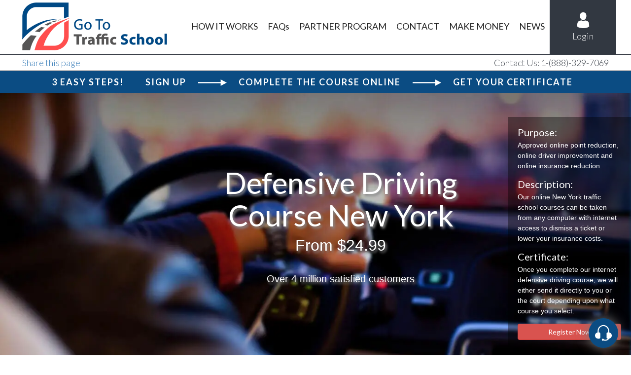

--- FILE ---
content_type: text/html; charset=utf-8
request_url: https://www.gototrafficschool.com/info2/Defensive-Driving-Course-New-York.aspx
body_size: 19746
content:


<!DOCTYPE html>
<html>
<head><meta charset="utf-8" /><meta name="viewport" content="width=device-width, initial-scale=1, shrink-to-fit=no" /><meta name="google-site-verification" content="LmHuvWQVZJ9abtiYCb-tfct_Lh8w3FzgdVsi4r9KyLY" /><meta name="heading:h1-1" content="ONLINE TRAFFIC SCHOOL" /><meta name="heading:h2-1" content="Why GoToTrafficSchool?" /><meta name="heading:h2-2" content="WE ALSO OFFER" /><meta name="heading:h2-3" content="BECOME A GTTS PARTNER AND MAKE MONEY!" /><meta name="heading:h3-1" content="Start Your Online Traffic School Course Today" /><meta name="heading:h3-2" content="Start Today" /><title>
	Defensive Driving Course New York
</title><link href="/dist/main.css" rel="stylesheet" /><link href="/dist/style.css" rel="stylesheet" /><link rel="apple-touch-icon" sizes="76x76" href="/images/favicon/apple-touch-icon.png" /><link rel="icon" type="image/png" sizes="32x32" href="/images/favicon/favicon-32x32.png" /><link rel="icon" type="image/png" sizes="16x16" href="/images/favicon/favicon-16x16.png" /><link rel="manifest" href="/images/favicon/site.webmanifest" /><link rel="mask-icon" href="/images/favicon/safari-pinned-tab.svg" color="#5bbad5" /><link rel="shortcut icon" href="/images/favicon/favicon.ico" /><meta name="msapplication-TileColor" content="#da532c" /><meta name="msapplication-config" content="/images/favicon/browserconfig.xml" /><meta name="theme-color" content="#ffffff" />
    <link rel="stylesheet" type="text/css" href="/dist/info.css" />


<!-- Global site tag (gtag.js) - Google Analytics -->
<script async src="https://www.googletagmanager.com/gtag/js?id=G-1VKS0ZMY3Q" type="d8b18e71cc5860bd828ec93e-text/javascript"></script>
<script type="d8b18e71cc5860bd828ec93e-text/javascript">
    window.dataLayer = window.dataLayer || [];
    function gtag() { dataLayer.push(arguments); }
    gtag('js', new Date());

    gtag('config', 'UA-772179-1');
    gtag('config', 'AW-1071791438');
    gtag('config', 'G-1VKS0ZMY3Q');
    
</script>
<script type="d8b18e71cc5860bd828ec93e-text/javascript">(function (w, d, t, r, u) { var f, n, i; w[u] = w[u] || [], f = function () { var o = { ti: "5475373" }; o.q = w[u], w[u] = new UET(o), w[u].push("pageLoad") }, n = d.createElement(t), n.src = r, n.async = 1, n.onload = n.onreadystatechange = function () { var s = this.readyState; s && s !== "loaded" && s !== "complete" || (f(), n.onload = n.onreadystatechange = null) }, i = d.getElementsByTagName(t)[0], i.parentNode.insertBefore(n, i) })(window, document, "script", "//bat.bing.com/bat.js", "uetq");</script><noscript><img src="//bat.bing.com/action/0?ti=5475373&Ver=2" height="0" width="0" style="display:none; visibility: hidden;" /></noscript>

<script type="d8b18e71cc5860bd828ec93e-text/javascript">
setTimeout(function()
{var a=document.createElement("script"); var b=document.getElementsByTagName("script")[0]; a.src=document.location.protocol+"//script.crazyegg.com/pages/scripts/0060/8655.js?"+Math.floor(new Date().getTime()/3600000); a.async=true;a.type="text/javascript";b.parentNode.insertBefore(a,b)}
, 1);
</script>
<script type="d8b18e71cc5860bd828ec93e-application/javascript">(function(w,d,t,r,u){w[u]=w[u]||[];w[u].push({'projectId':'10000','properties':{'pixelId':'10024194'}});var s=d.createElement(t);s.src=r;s.async=true;s.onload=s.onreadystatechange=function(){var y,rs=this.readyState,c=w[u];if(rs&&rs!="complete"&&rs!="loaded"){return}try{y=YAHOO.ywa.I13N.fireBeacon;w[u]=[];w[u].push=function(p){y([p])};y(c)}catch(e){}};var scr=d.getElementsByTagName(t)[0],par=scr.parentNode;par.insertBefore(s,scr)})(window,document,"script","https://s.yimg.com/wi/ytc.js","dotq");</script><meta name="Description" content="Defensive Driving Course New York" /><link href="https://www.gototrafficschool.com/info2/Defensive-Driving-Course-New-York.aspx" rel="canonical" /></head>
<body>
    <div class="">
        <form name="aspnetForm" method="post" action="./Defensive-Driving-Course-New-York.aspx?q=Defensive+Driving+Course+New+York" id="aspnetForm">
<div>
<input type="hidden" name="__VIEWSTATE" id="__VIEWSTATE" value="AfOAnwbKVXVY8ICC0M5l7pKxCk9/5x4/pIW3h578hER9Lm5Rap2T08rJFvEg9MLvdAdl0/DuB/BXJ0XloEj3hU3DFTA+XiaLnB3FlvZqHDY=" />
</div>

<div>

	<input type="hidden" name="__VIEWSTATEGENERATOR" id="__VIEWSTATEGENERATOR" value="5067E271" />
</div>
            
<header id="main-navigation">
    <div id="navigation" data-spy="affix" data-offset-top="20">
        <div class="container">
            <div class="row">
                <div class="col-md-12">
                    <nav class="navbar navbar-default show">
                        <div class="navbar-header page-scroll">
                            <button type="button" class="navbar-toggle collapsed visible-xs" data-toggle="collapse" data-target="#fixed-collapse-navbar" aria-expanded="true">
                                <span class="icon-bar top-bar"></span> 
                                <span class="icon-bar middle-bar"></span>
                                <span class="icon-bar bottom-bar"></span>
                            </button>
                            <a class="navbar-brand logo" href="/"><img src="/images/gtts_logo.png" alt="Go To Traffic School - GoToTrafficSchool.com"></a>
                        </div>
                        <div id="fixed-collapse-navbar" class="navbar-collapse collapse navbar-right">
                            <ul class="nav navbar-nav">
                                <li><a href="/Aboutcourse.aspx">HOW IT WORKS</a></li>
                                <li><a href="/FAQ.aspx">FAQs</a></li>
                                <li><a href="/AffiliateProgram_TrafficSchool.aspx" >PARTNER PROGRAM</a></li>
                                <li><a href="/ContactUs.aspx" >CONTACT</a></li>
								<li><a href="/gtts_referral_page.html">MAKE MONEY</a></li>
								<li><a href="/articlelist.html">NEWS</a></li>
                                
                                <li class="login nav-button"><a href="https://member.gototrafficschool.com/member/login.aspx">Login</a></li>
                            </ul>
                        </div>
                    </nav>
                </div>
            </div>
        </div>
        <div class="contact_phone">
            <div class="container">
                <p class="share-page"><a href="/resources/TellFriends.aspx">Share this page</a></p>
                <p>Contact Us: 1-(888)-329-7069</p>
            </div>
        </div>
    </div>
</header>
            
    <input type="hidden" name="ctl00$MainContent$hidStateCode" id="ctl00_MainContent_hidStateCode" />

    <div class="top_banner statev3 info-page">
        <div class="easy-steps">
            <div class="color-secondary-bg">
                <div class="container">
                    <div class="row" id="easy">
                        <div class="col-md-12 color-secondary-bg">
                            <label>3 EASY STEPS!</label>
                            <label id="signup_easy">SIGN UP</label>
                            <img src="../images/white_horizontal_arrow.png" />
                            <label>COMPLETE THE COURSE ONLINE</label>
                            <img src="../images/white_horizontal_arrow.png" />
                            <label>GET YOUR CERTIFICATE</label>
                        </div>
                    </div>
                </div>
            </div>
        </div>
        <section role="banner" class="jumbotron jumbotron-register clearfix">
            <div class="jumbotron__content">
                <h1 class="h1 jumbotron__header">
                    Defensive Driving Course New York</h1>
                <p class="p">
                    <span class='price-point-container'>From
                        <span id="ctl00_MainContent_lblPrice">$24.99</span>
                    </span>
                </p>
                <div class="bbb-customer-logo">
                    <span>Over 4 million satisfied customers
                    </span>
                </div>
            </div>
            <!-- .jumbotron__content -->


            <div class="select-box">
                <h3 class='select-box__header'>Purpose:</h3>
                <p class="p">
                    Approved online point reduction, online driver 
                    improvement and online insurance reduction.
                </p>
                <!-- .p -->

                <h3 class='select-box__header'>Description:</h3>
                <p class="p">
                    Our online
                    New York
                    traffic school courses can be taken
                    from any computer with internet access to dismiss a ticket 
                    or lower your insurance costs.           
                </p>
                <h3 class='select-box__header'>Certificate:</h3>
                <p class="p">
                    Once you complete our
                    
                    internet defensive driving course, 
                    we will either send it directly to you 
                    or the court depending upon what course you select.
                </p>
                <a id="ctl00_MainContent_hlRegister" class="btn btn-danger btn-block" href="https://register.gototrafficschool.com/course-selection/?st=NY">Register Now</a>
            </div>
        </section>
    </div>
    <div class="bottomMenu">
        <div class="container">
            <div class="row">
                <div class="col-xs-12 col-md-7">
                    <h3 class="hidden-xs">Start Your Online Traffic School Course Today</h3>
                    <h3 class="visible-xs">Start Today</h3>
                </div>
                <div class="col-xs-6 col-md-3">
                    <label class="state">
                        
<select name="statedropdown" class="statedropdown">
    <option value="" class="select-state">- Select State</option>
    <option value="AL">Alabama</option>
    <option value="AK">Alaska</option>
    <option value="AZ">Arizona</option>
    <option value="AR">Arkansas</option>
    <option value="CA">California</option>
    <option value="CO">Colorado</option>
    <option value="CT">Connecticut</option>
    <option value="DE">Delaware</option>
    <option value="FL">Florida</option>
    <option value="GA">Georgia</option>
    <option value="HI">Hawaii</option>
    <option value="ID">Idaho</option>
    <option value="IL">Illinois</option>
    <option value="IN">Indiana</option>
    <option value="IA">Iowa</option>
    <option value="KS">Kansas</option>
    <option value="KY">Kentucky</option>
    <option value="LA">Louisiana</option>
    <option value="ME">Maine</option>
    <option value="MD">Maryland</option>
    <option value="MA">Massachusetts</option>
    <option value="MI">Michigan</option>
    <option value="MN">Minnesota</option>
    <option value="MS">Mississippi</option>
    <option value="MO">Missouri</option>
    <option value="MT">Montana</option>
    <option value="NE">Nebraska</option>
    <option value="NV">Nevada</option>
    <option value="NH">New Hampshire</option>
    <option value="NJ">New Jersey</option>
    <option value="NM">New Mexico</option>
    <option value="NY">New York</option>
    <option value="NC">North Carolina</option>
    <option value="ND">North Dakota</option>
    <option value="OH">Ohio</option>
    <option value="OK">Oklahoma</option>
    <option value="OR">Oregon</option>
    <option value="PA">Pennsylvania</option>
    <option value="RI">Rhode Island</option>
    <option value="SC">South Carolina</option>
    <option value="SD">South Dakota</option>
    <option value="TN">Tennessee</option>
    <option value="TX">Texas</option>
    <option value="UT">Utah</option>
    <option value="VT">Vermont</option>
    <option value="VA">Virginia</option>
    <option value="WA">Washington</option>
    <option value="DC">Washington,D.C.</option>
    <option value="WV">West Virginia</option>
    <option value="WI">Wisconsin</option>
    <option value="WY">Wyoming</option>
</select>
                    </label>
                </div>
                <div class="col-xs-6 col-md-2">
                    <div class="button started">
                        <span class="">GET STARTED</span>
                    </div>
                </div>
            </div>
        </div>
    </div>
    <main>
        <div class="main_content">

            <div class="container">
                <div class="row">
                    <div id="ctl00_MainContent_panelContent" class="col-md-8 col-md-offset-2 article-text">
	
                        Looking for a great, affordable <span style="font-weight: bold;">Defensive Driving Course New York</span>?  Well, you've come to the right place. In fact, our <span style="font-weight: bold;">Defensive Driving Course New York </span>is one of the most popular  ones out there, and for good reason. Look, we know that attending <span style="font-weight: bold;">Defensive Driving Course New York</span> is not your idea of fun.  But if you want to dismiss your New York traffic ticket and lower your  insurance rate, you've got to take one, and soon! So why choose ours?  For starters, our <span style="font-weight: bold;">Defensive Driving Course New York </span>is  flexible. We know you have better things to do, so we want to make  taking <span style="font-weight: bold;">Defensive Driving Course New York</span> as painless as  possible. Because you don't <span style="font-style: italic;">have</span>  to spend your afternoon in a stuffy classroom in New York listening  to a lecture.  Complete our <span style="font-weight: bold;">Defensive Driving Course New York </span>on the  internet, streaming video, DVD or workbook--when you want, where you  want. Don't want to spend too much money? Looking for an affordable <span style="font-weight: bold;">Defensive Driving Course New York</span>?  That's us too! Our <span style="font-weight: bold;">Defensive Driving Course New York </span>is   not only flexible but one of the most affordable around. And that's  aside from what you'll save for completing our <span style="font-weight: bold;">Defensive Driving Course New York</span>. So why wait? Stop worrying about that  New York speeding ticket, and enroll in our <span style="font-weight: bold;">Defensive Driving Course New York </span>today.
                    
</div>
                </div>
            </div>

        </div>

        <div class="main_content traffic">
            <div class="services-list">
                <div class="container">
                    <div class="flex-row">
                        <div class="col-md-1-7 col-sm-4 col-xs-4">
                            <div class="services-icon">
                                <div class="lowest_insurance"></div>
                                <p class="lowest_price_paragraph">
                                    Get a Lower<br />
                                    Insurance Rate
                                </p>
                            </div>
                        </div>
                        <div class="col-md-1-7 col-sm-4 col-xs-4">
                            <div class="services-icon">
                                <div class="lowest_price_state"></div>
                                <p class="lowest_price_paragraph">
                                    Lowest Price<br />
                                    Guarantee
                                </p>
                            </div>
                        </div>
                        <div class="col-md-1-7 col-sm-4 col-xs-4">
                            <div class="services-icon">
                                <div class="money_back"></div>
                                <p>
                                    Money Back<br>
                                    Guarantee
                                </p>
                            </div>
                        </div>
                        <div class="col-md-1-7 col-sm-4 col-xs-4">
                            <div class="services-icon">
                                <div class="online_easy"></div>
                                <p>
                                    100% Online,<br>
                                    Fast &amp; Easy
                                </p>
                            </div>
                        </div>
                        <div class="col-md-1-7 col-sm-4 col-xs-4">
                            <div class="services-icon">
                                <div class="free_start"></div>
                                <p>
                                    Start the
                                    <br>
                                    Course for Free
                                </p>
                            </div>
                        </div>
                        <div class="col-md-1-7 col-sm-4 col-xs-4">
                            <div class="services-icon">
                                <div class="mobile_friendly"></div>
                                <p class="state_licensed_paragraph">
                                    Mobile-Friendly<br />
                                    Courses
                                </p>
                            </div>
                        </div>
                        <div class="col-md-1-7 col-sm-12 col-xs-12">
                            <div class="services-icon">
                                <div class="customer_support"></div>
                                <p class="state_licensed_paragraph">
                                    24-7-365<br>
                                    Customer Support
                                </p>
                            </div>
                        </div>
                    </div>
                </div>
            </div>
        </div>
        <div class="main_content">
            <div class="container">
                <div class="row">
                    <div class="module col-md-4">
                        <h2 class="h2"><a href='/Aboutcourse.aspx'>Accepted by Courts</a></h2>
                        <!-- .h2 -->
                        <ul class="module__list text-left">
                            <li>Court Accepted Courses</li>
                            <li>State Accepted Courses</li>
                            <li>Accepted by Insurance Companies</li>
                        </ul>
                        <!-- .module__list -->
                        <a href="/Aboutcourse.aspx" class="more-info" data-modal='modalOne'>More Info</a>
                    </div>
                    <!-- .module col-md-3 -->

                    <div class="module col-md-4">
                        <h2 class="h2"><a href='/Reviews.aspx'>Student Comments</a></h2>
                        <!-- .h2 -->
                        <ul class="module__list text-left">
                            <li>Educational and fun</li>
                            <li>Complete at your own pace</li>
                            <li>Excellent customer support</li>
                        </ul>
                        <!-- .module__list -->
                        <a href="/Reviews.aspx" class="more-info" data-modal='modalTwo'>More Info</a>
                    </div>
                    <!-- .module col-md-3 -->

                    <div class="module col-md-4">
                        <h2 class="h2"><a href="/ProgramGuarantee.aspx">Better Business Bureau Accredited</a></h2>
                        <!-- .h2 -->
                        <ul class="module__list">
                            <li class="text-left">A+  BBB Rating</li>
                            <li class="text-left">Money Back Guarantee</li>
                            <li class="text-left">Millions of satisfied customers</li>
                        </ul>
                        <!-- .module__list -->
                        <a href="/ProgramGuarantee.aspx" class="more-info" data-modal='modalThree'>More Info</a>
                    </div>
                    <!-- .module col-md-3 -->
                </div>
            </div>
        </div>

        <div class="main_content welcome-body">
            <div class="container">
                <div class="row">
                    <div class="col-xs-12">
                        <h2 class="h2">Welcome to America&#8217;s Favorite Online Traffic School
                        </h2>
                        <div class="row stats-list text-left">
                            <div class="module col-md-4">
                                <ul>
                                    <li>DMV Accepted</li>
                                    <li>Keep Points Off Your Record</li>
                                </ul>
                            </div>
                            <!-- .col-md-5 -->

                            <div class="module col-md-4">
                                <ul class="">
                                    <li>Start and Stop as Needed</li>
                                    <li>100% Online, Fast and Easy</li>
                                </ul>
                            </div>

                            <div class="module col-md-4">
                                <ul class="">
                                    <li>Email Certificate of Completion </li>
                                    <li>24-7-365 Customer Support </li>
                                </ul>
                            </div>
                            <!-- .col-md-5 -->
                        </div>
                        <!-- .row -->
                    </div>
                </div>
            </div>
        </div>
        <div class="main_content">
            <div class="responsive_readalong">
                <div class="container">
                    <div class="row">
                        <div class="col-md-4 col-xs-12">
                            <div class="row">
                                <h3>WE ARE RESPONSIVE</h3>
                            </div>
                            <div class="row">
                                <img width="892" height="624" src="../images/we_are_responsive.png" />
                            </div>
                            <div class="row description">
                                <p>Any Computer with Internet Access</p>
                            </div>
                            <div class="row description">
                                <ul>
                                    <li>
                                        <img src="../images/red_circle_check.png" />
                                        <a class="no-underline">Laptop</a>

                                    </li>
                                    <li>
                                        <img src="../images/red_circle_check.png" />
                                        <a class="no-underline">Tablet &amp; Mobile Phone</a>
                                    </li>
                                </ul>
                            </div>
                        </div>
                        <div class="col-md-4 col-xs-12">
                            <div class="row">
                                <h3>AUDIO READ ALONG</h3>
                            </div>
                            <div class="row">
                                <img width="892" height="624" src="../images/audio_read_along.png" />
                            </div>
                            <div class="row description">
                                <p>Have Course Text Read Aloud</p>
                            </div>
                            <div class="row description">
                                <ul>
                                    <li>
                                        <img src="../images/red_circle_check.png" />
                                        <a id="audio-player-btn">Listen to Samples</a>
                                    </li>
                                    <li class="audio-player text-left hidden">
                                        <audio controls>
                                            <source src="//d3ej4319i6xp1q.cloudfront.net/items/flash/mp3/detg-readalong-sample.mp3" type="audio/mpeg">
                                            Your browser does not support the audio element.
                                        </audio>
                                    </li>
                                    <li>
                                        <img src="../images/red_circle_check.png" />
                                        <a href="/spanish">Multiple Languages</a>
                                    </li>
                                </ul>
                            </div>
                        </div>
                        <div class="col-md-4 col-xs-12">
                            <div class="row">
                                <h3>OVER 4 MIL CUSTOMERS</h3>
                            </div>
                            <div class="row">
                                <img width="892" height="624" src="../images/4_mil_customers.png" />
                            </div>
                            <div class="row description">
                                <p>Five Star Customer Satisfaction</p>
                            </div>
                            <div class="row description">
                                <ul>
                                    <li>
                                        <img src="../images/red_circle_check.png" />
                                        <a href="/Reviews.aspx">Customer's Reviews</a>
                                    </li>
                                    <li>
                                        <img src="../images/red_circle_check.png" />
                                        <a href="/FAQ.aspx">FAQ's</a>
                                    </li>
                                </ul>
                            </div>
                        </div>
                    </div>

                </div>
            </div>
        </div>
        <div class="main_content we_also_offer icons">
            <div class="container">
                <h2>WE ALSO OFFER</h2>
                <div class="row">
                    <div class="wrap basic">
                        <div class="frame" id="basic2">
                            <ul class="clearfix">
                                <li class="active">
                                    <div class="icon">
                                        <div class="line l1"></div>
                                        <div class="insurance_reduction">
                                            <a href="/InsuranceDiscount_TrafficSchool.aspx"></a>
                                        </div>
                                        <div class="line l2"></div>
                                    </div>
                                    <p>Insurance Reduction</p>
                                </li>
                                <li>
                                    <div class="icon">
                                        <div class="line l1"></div>
                                        <div class="mature_driver_courses">
                                            <a href="/InsuranceDiscount_TrafficSchool.aspx"></a>
                                        </div>
                                        <div class="line l2"></div>
                                    </div>
                                    <p>Mature Driver Courses</p>
                                </li>
                                <li class="">
                                    <div class="icon">
                                        <div class="line l1"></div>
                                        <div class="fleet_driver_training_courses">
                                            <a href="/InsuranceDiscount_TrafficSchool.aspx"></a>
                                        </div>
                                        <div class="line l2"></div>
                                    </div>
                                    <p>Fleet Driver Training Courses</p>
                                </li>
                                <li>
                                    <div class="icon">
                                        <div class="line l1"></div>
                                        <div class="drivers_ed_courses">
                                            <a href="https://www.driveredtogo.com"></a>
                                        </div>
                                        <div class="line l2"></div>
                                    </div>
                                    <p>Driver's Ed Courses</p>
                                </li>
                                <li class="banner-space visible-xs"></li>
                            </ul>
                        </div>
                        <div class="controls center hidden-lg">
                            <button class="prevPage"><i></i></button>
                            <button class="nextPage"><i></i></button>
                        </div>
                    </div>
                </div>
            </div>
        </div>
        <div class="become_a_partner_and_make_money">
            <div class="container">
                <h2>BECOME A GTTS PARTNER AND MAKE MONEY!</h2>
                <div class="row">
                    <div class="col-md-6 col-sm-12">
                        <ul>
                            <li>Do you own a brick and mortar traffic school?</li>
                            <li>has your school been losing customers daily?</li>
                            <li>Do you want to start offering an online traffic school course to get your customers back?</li>
                        </ul>
                        <p>If you answered yes to all of those above questions then you must watch this short video. It will change your business</p>
                        <p>
                            <a href="/AffiliateProgram_TrafficSchool.aspx" class="btn-rounded color-primary-bg link btn ">See How</a>
                        </p>
                    </div>
                    <div class="col-md-6 col-sm-12 ">
                        <div>
                            <div class="container_image">
                                <div id="player"></div>
                                <img id="play_vid" src="../images/become_partner_video.webp" style="cursor: pointer" />
                            </div>
                        </div>
                    </div>
                </div>


            </div>
        </div>

        <div id="ctl00_MainContent_panelFAQ" class="course-details-selector">
	
            <div class="main_content faq">
                <div class="container">
                    <div class="row">
                        <div class="col-sm-12">
                            <h2>
                                DEFENSIVE DRIVING COURSE NEW YORK
                                FREQUENTLY ASKED QUESTIONS
                            </h2>
                            <div>
                                <div class="faqitem">
	<div class="question">
		Will I be able to start the GoToTrafficSchool.com New York online driver improvement course while I’m traveling, and then pay for the GoToTrafficSchool.com New York online traffic school course when I arrive home?
	</div>
<div class="answer">
		Yes, you will be able to take the  GoToTrafficSchool.com New York online defensive driving course while traveling.&nbsp; However, you will need to pay prior to taking the final examination.&nbsp; <br />

	</div>
</div>
<div class="faqitem">
	<div class="question">
		What choices are there for next day delivery of my New York certificate of completion?
	</div>
<div class="answer">
		<p>To ensure that your New York certificate of completion arrives when you need it to, review the several shipping options during registration and choose the one that best meets your needs.&nbsp; For overnight delivery, you have the option of selecting FedEx Priority Overnight certificate of completion delivery (by or before 10:30AM the following business morning) and FedEx Standard Overnight certificate of completion delivery (by or before 5PM the next business day).If you complete your online New York traffic school course on a Friday we also offer FedEx Saturday Delivery (by or before 12PM on Saturday).&nbsp; For residents of Los Angeles County, same day messenger service is available.&nbsp;&nbsp;</p>

	</div>
</div>
<div class="faqitem">
	<div class="question">
		Is my personal information secure on your website?
	</div>
<div class="answer">
		<p>Yes it is. The  GoToTrafficSchool.com program uses an absolutely secure, SSL-encrypted website to guard the safety and integrity of your sensitive information.&nbsp; As you register for any of our New York online traffic school or New York online defensive driving courses there is no need to worry when entering your personal or credit card information.&nbsp;&nbsp;</p>

	</div>
</div>
<div class="faqitem">
	<div class="question">
		Is the GoToTrafficSchool.com New York online driver improvement course approved by my New York court for dismissing a New York traffic ticket?
	</div>
<div class="answer">
		Our course has been approved in many courts in your state, but it may not be approved by your court. We recommend that you contact your New York court in order to be sure that the GoToTrafficSchool.com New York online defensive driving course is accepted for dismissal of a New York traffic ticket.

	</div>
</div>
<div class="faqitem">
	<div class="question">
		 Will money be saved by me opting for the GoToTrafficSchool.com New York online traffic school course?
	</div>
<div class="answer">
		It sure will! The price of our New York online traffic school course and our New York online defensive driving course depends on the state, county, and court in which you received your ticket. However, the current New York online traffic school course price is . Don’t forget that  is the price of our internet New York online defensive driving school only. A different format, such as the New York traffic school video or New York traffic school streaming video, may cause the price to be slightly higher. To get the most accurate price, select the New York driver safety course format you are interested in during registration. And don’t worry about misleading information: unlike other providers of New York online driver safety courses play games by sneaking in various hidden fees that raise the overall cost for their customers of their New York online defensive driving school programs, we at GoToTrafficSchool.com engage in honest dealings with our customers.

	</div>
</div>
<div class="faqitem">
	<div class="question">
		Are the New York online traffic school, New York online defensive driving, New York online driver improvement and New York online insurance reduction courses self-paced?
	</div>
<div class="answer">
		<p style="text-indent: -1.5pc;"><span>1</span>TThe New York online traffic school, New York online defensive driving, New York online driver improvement and New York online insurance reduction courses are self-paced, which means you may start and stop the course as often as you need.&nbsp; Our system will pick up exactly where you left off.&nbsp; </p>

	</div>
</div>
<div class="faqitem">
	<div class="question">
		Could it make a difference to my insurance company that I have completed the GoToTrafficSchool.com New York online traffic school course?
	</div>
<div class="answer">
		As a matter of fact many insurance companies offer policyholders a premium discount upon successful completion of an internet driver safety course.&nbsp; However, your insurance company may be the exception.&nbsp; Call your local agent to confirm.

	</div>
</div>
<div class="faqitem">
	<div class="question">
		 I don’t have a computer of my own, but I have access to computers at the library and friends’ houses. Will that be sufficient for the New York online driver safety course?
	</div>
<div class="answer">
		Absolutely! Because our defensive driving courses can be pulled up by most computers and browsers, you are free to take the GoToTrafficSchool.com New York online defensive driving course from any location where you have access to a computer with an internet connection, whether it is the library or your friend’s house.

	</div>
</div>
<div class="faqitem">
	<div class="question">
		Will I have to take the GoToTrafficSchool.com New York online driver improvement course from start to finish without a break?
	</div>
<div class="answer">
		No.&nbsp; You are allowed to take frequent breaks if necessary and you can fit the GoToTrafficSchool.com New York online defensive driving course into your busy schedule.

	</div>
</div>
<div class="faqitem">
	<div class="question">
		 I need to know where you will send my certificate of completion now that I am done with the New York online traffic school or New York online defensive driving course. 
	</div>
<div class="answer">
		<p>You can check with the New York court that has jurisdiction over your ticket to know where your New York certificate of completion will be mailed. Proceed with the registration process for the New York online traffic school, New York online defensive driving course,&nbsp;or New York workbook traffic school course in order to get more detailed information about the particular court that has jurisdiction over your New York traffic ticket. </p>

	</div>
</div>
<div class="faqitem">
	<div class="question">
		Is there a point after which my New York online traffic school fee becomes non-refundable?
	</div>
<div class="answer">
		Yes. GoToTrafficSchool.com will honor refund requests provided they are made prior to the shipping of the New York certificate of completion. At that point, the New York online traffic school is considered complete and it is too late to request a refund.

	</div>
</div>
<div class="faqitem">
	<div class="question">
		How can I take the New York online defensive driving course if I usually have difficulty reading large amounts of text?
	</div>
<div class="answer">
		For those who have trouble reading large amounts of text, our New York online driver improvement courses feature a "read along" option that reads the New York online driver safety course text aloud as you follow along with the online text.

	</div>
</div>
<div class="faqitem">
	<div class="question">
		What is the best way to find out if the New York judge accepts the GoToTrafficSchool.com New York online ticket dismissal, New York online insurance reduction, or New York online point reduction course?
	</div>
<div class="answer">
		It depends on the rules of your New York court. If your New York court did not specify a particular New York driver safety course to take, then you should check with the New York court judge to find out if the online driver safety course at GoToTrafficSchool.com meets the court’s demand.

	</div>
</div>
<div class="faqitem">
	<div class="question">
		Will I be able to take the GoToTrafficSchool.com New York online driver improvement course this month if I attended a New York defensive driving course within this past year?
	</div>
<div class="answer">
		If you have attended a New York traffic school course within the past year, we recommend that you contact your New York court to be sure that you are eligible to take the GoToTrafficSchool.com New York online driver improvement course.

	</div>
</div>
<div class="faqitem">
	<div class="question">
		Do you have any suggestions if I do not do well on the New York online defensive driving quizzes for the GoToTrafficSchool.com New York online driver improvement course?
	</div>
<div class="answer">
		You will be allowed to go back and review the previous New York online defensive driving course chapter, so that you will be better prepared for the GoToTrafficSchool.com New York online driver safety course final exam.

	</div>
</div>
<div class="faqitem">
	<div class="question">
		How do I qualify for point reduction if I take the New York GoToTrafficSchool.com online defensive driving course?
	</div>
<div class="answer">
		In most states, you can take our New York online driver improvement course to keep points from being applied to your New York driving record, as too many points can cause increased New York insurance premiums or suspended New York driving privileges.&nbsp; While a few states may allow you to take the New York GoToTrafficSchool.com online defensive driving course for the removal of existing points from your driving record, this is generally not the case.

	</div>
</div>
<div class="faqitem">
	<div class="question">
		I recently received a ticket in New York, so do I need to enroll in the New York GoToTrafficSchool.com online traffic school course? 
	</div>
<div class="answer">
		Yes.&nbsp; If you got a ticket in New York then you must enroll in our New York  GoToTrafficSchool.com online traffic school course.&nbsp; If you take an online defensive driving course for a state or country other than the state or country in which you received your citation, the New York court may reject your certificate and you may not get credit for the course.

	</div>
</div>
<div class="faqitem">
	<div class="question">
		Do I qualify to take the New York online ticket dismissal, New York online insurance reduction, or New York online point reduction course if my New York traffic school due date is less than 3 days away?
	</div>
<div class="answer">
		We strongly recommend that you allow at least 3 to 5 business days after the completion of the New York online ticket dismissal or New York online defensive driving course to have the New York certificate of completion processed and sent to the New York court of issuance.&nbsp; If you order expedited shipping through FedEx, you can have the New York traffic school certificate delivered the next business day following your completion.&nbsp; However, some states may not allow enrollment in the New York driver improvement course if you have fewer than 10 days until your New York traffic school due date.&nbsp; Please check with the New York court to find out what they recommend.

	</div>
</div>
<div class="faqitem">
	<div class="question">
		According to my New York court, I have to take a New York traffic school course. Will the GoToTrafficSchool.com New York online defensive driving school be accepted by my court?
	</div>
<div class="answer">
		If the New York court judge ordered you to sign up for GoToTrafficSchool.com New York driver improvement course online, then you can register for this course.&nbsp; If your New York court judge did not specify which New York driver safety course to take, then we urge you to seek clarification from the New York judge on whether you may take traffic school online at GoToTrafficSchool.com.<br />

	</div>
</div>
<div class="faqitem">
	<div class="question">
		How is the GoToTrafficSchool.com New York online defensive driving course more convenient than the court approved traditional New York classroom program?
	</div>
<div class="answer">
		Our GoToTrafficSchool.com New York online driver safety course does not require travel time to a New York classroom program, and you can set your own hours and complete it at your convenience.&nbsp; You will need a computer with internet access.&nbsp; Check with the court that has jurisdiction over your ticket to verify that your state or court has authorized the GoToTrafficSchool.com New York online driver improvement course.

	</div>
</div>
<div class="faqitem">
	<div class="question">
		Can completing one New York online traffic school course lead to the dismissal of all of my New York traffic tickets?
	</div>
<div class="answer">
		No. Completing one New York online traffic school course will lead to the dismissal of only one New York traffic ticket. The rules of courts in most states do not allow the dismissal of more than one traffic ticket during a single traffic school course.&nbsp; Additionally, people in most states are&nbsp; only eligible to take a traffic school, defensive driving, driver improvement or point reduction course once every 12, 18 or 24 months. For more information about how often you may take online traffic school in New York, select your court and read the "Eligibility Details." If you can’t find eligibility details for your court, please consult your court to make sure that you can enroll in an online driver safety course to dismiss your ticket.

	</div>
</div>
<div class="faqitem">
	<div class="question">
		 What information should I have with me in case I have to verify my identity for the New York online driver safety course?
	</div>
<div class="answer">
		If you are asked to verify your identity, you will have to produce a proctored final exam, a notarized final exam sheet, or submit to a limited credit check. However, most courts do not require ID verification. If your New York court is an exception, we will let you know.

	</div>
</div>
<div class="faqitem">
	<div class="question">
		How can I complete the New York online driver improvement course if I do not have internet access?
	</div>
<div class="answer">
		GoToTrafficSchool.com does offer options!&nbsp; We do have internet traffic school, DVD traffic school and streaming video traffic school formats.&nbsp; For more information about the availability of certain New York internet traffic school course formats, please check with your New York court.

	</div>
</div>
<div class="faqitem">
	<div class="question">
		If I did not record my New York online traffic school course password, how can I get it sent to me as soon as possible?
	</div>
<div class="answer">
		It is not a problem!&nbsp; Just click “forgot password” on the login screen if you forget your GoToTrafficSchool.com New York online traffic school course password.&nbsp; In a matter of seconds, GoToTrafficSchool.com will then email your New York online driver safety or New York online traffic school course password to you!

	</div>
</div>
<div class="faqitem">
	<div class="question">
		I need to know how much I have left to finish the New York online traffic school course.
	</div>
<div class="answer">
		You have 180 days from the date you first registered for the course, minus the number of days that have already elapsed, to complete the New York online traffic school course. Just to help, GoToTrafficSchool.com will send you a reminder email whenever your account has been inactive for a long period of time so you don’t forget to finish!

	</div>
</div>
<div class="faqitem">
	<div class="question">
		When I enter my personal information at registration for the New York online driver safety or New York online traffic school course, is my privacy protected?
	</div>
<div class="answer">
		Absolutely!&nbsp; GoToTrafficSchool.com values and respects the privacy of our customers.&nbsp; We will not share, sell or distribute your personal information to any third party, unless we are required to do so by a government entity or court in order to process the New York online traffic school course, New York online ticket dismissal course or New York online driver improvement course.&nbsp; For more detailed information about GoToTrafficSchool.com's privacy policy, please refer to our privacy policy link on the GoToTrafficSchool.com homepage.

	</div>
</div>
<div class="faqitem">
	<div class="question">
		What do you recommend if my internet connection fails after I start the GoToTrafficSchool.com New York online driver safety or New York online course final exam?
	</div>
<div class="answer">
		Don't worry...if your internet connection fails in the middle of the New York online defensive driving course, we can help!&nbsp; If you lose course time, fail a quiz or the final exam as a result of loss of internet connectivity, contact the GoToTrafficSchool.com customer service center immediately and we will do our best to make sure you are not penalized for something that is beyond your control.&nbsp;

	</div>
</div>

                            </div>
                        </div>
                    </div>
                </div>
            </div>
        
</div>

        <div class="enroll-dark main_content">
            <div class="container">
                <div class="row">
                    <div class="col-md-12">
                        <p>
                            Enroll in Our Online Traffic School Course 
                            <a id="ctl00_MainContent_hlRegister1" class="btn-rounded color-primary-bg link btn" href="https://register.gototrafficschool.com/course-selection/?st=NY">Register Now</a>
                        </p>
                    </div>
                </div>
            </div>
        </div>
    </main>

    <!-- MORE INFO MODAL'S -->

    <!-- Modal #1 -->
    <div class="modal fade" id="modalOne" tabindex="-1" aria-hidden="true">
        <div class="modal-dialog">
            <div class="modal-content">

                <div class="modal-header">
                    <button class="close" data-dismiss="modal" aria-label="Close">
                        <span aria-hidden="true">&times;</span>
                    </button>
                    <h4 class="modal-title" id="myModalLabel">THE MOST TRUSTED NAME IN TRAFFIC SCHOOL AND DEFENSIVE DRIVING
                    </h4>
                </div>
                <!-- .modal-header -->

                <div class="modal-body">

                    <p>
                        Many fly-by-night online traffic schools claim to be &quot;approved&quot; in certain states
                        and courts, when, in fact, they are not. If you take an unapproved course, chances
                        are the court of issuance will reject your certificate of completion and you will
                        have to contact the traffic school for a refund. This is more than an inconvenience,
                        this will cost you time, money, and could result in you missing your court due date
                        and having a ticket end up on your record.<br />
                        <br />
                        At GoToTrafficSchool.com, we encourage all of our customers to check with the court
                        of issuance prior to enrolling in one of our courses. As one of the largest and
                        most-trusted traffic schools in the country, GoToTrafficSchool.com has statewide
                        approvals in over 15 states, plus hundreds of individual courts and counties.
                    </p>

                </div>
                <!-- .modal-body -->

            </div>
            <!-- .modal-content -->
        </div>
        <!-- .modal-dialog -->
    </div>
    <!-- #modalOne -->

    <!-- Modal #2 -->
    <div class="modal fade" id="modalTwo" tabindex="-1" aria-hidden="true">
        <div class="modal-dialog">
            <div class="modal-content">

                <div class="modal-header">
                    <button class="close" data-dismiss="modal" aria-label="Close">
                        <span aria-hidden="true">&times;</span>
                    </button>
                    <h4 class="modal-title" id="myModalLabel">READ WHAT OUR STUDENTS HAVE TO SAY ABOUT OUR COURSE
                    </h4>
                </div>
                <!-- .modal-header -->

                <div class="modal-body">
                    
<div>
    <p class='p_student'>
        &quot;This is a great traffic school course - very simple and very informative!&quot;</p>
    <p class='p_student'>
        Really easy [online traffic school course] and simple to use with understandable
        language. Thank you so much!&quot;</p>
    <p class='p_student'>
        &quot;I learned so many things! I can't even describe into words how much this driver
        improvement course helped!&quot;</p>
    <p class='p_student'>
        &quot;I like how this defensive driving course reminds people of the common sense things
        we tend to forget.&quot;</p>
    <p class='p_student'>
        &quot;This was a great way to learn driving safety!&quot;</p>
    <p class='p_student'>
        &quot;I really enjoyed this traffic school course. Great use of multimedia, well-written,
        easy to follow, well-organized, and overall user-friendly. I definitely would recommend
        this course to anyone. Great price, also!&quot;</p>
    <p class='p_student'>
        &quot;This online traffic school course is very well laid out for older people who are
        a little &quot;slower&quot; on the computer.&quot;</p>
    <p class='p_student'>
        &quot;Awesome online traffic school course! I liked the fact that I had the option to
        listen to the lessons rather than read them&quot;</p>
    <p class='p_student'>
        &quot;This driver improvement course is great and I was so pleased to be able to take
        it online and <u>not</u> have to go to a traffic school classroom. Thank you for
        making this service available. Also, I actually learned some new things!&quot;</p>
    <p class='p_student'>
        &quot;This online traffic school course was simple, informative, straight to the point,
        and easy to understand!&quot;</p>
    <p class='p_student'>
        &quot;This online traffic school course is great because it allows you to stop and come
        back when you have time to finish. Thank you for making this easy! I hope I never
        need to take defensive driving again, but if I do I'm coming here! I plan to tell
        my friends about this great course.&quot;</p>
    <p class='p_student'>
        &quot;Easy to read--I enjoyed your driver safety illustrations using character figures
        for the designated drivers chapter. It put a smile on my face!&quot;</p>
    <p class='p_student'>
        Ya'll are doing great!!! Thank you for being the best online traffic school out
        there!!!&quot;</p>
    <p class='p_student'>
        &quot;Great traffic school course and easy to Use. Will definitely recommend to friends.&quot;</p>
    <p class='p_student'>
        &quot;This was much better than finding a physical [traffic school] class to take. Thanks!&quot;</p>
    <p class='p_student'>
        &quot;Great overview of safe driving and I actually learned some new things. Taking this
        course has given me a much better appreciation for safe driving.&quot;</p>
    <p class='p_student'>
        &quot;This internet traffic school course is very informative. It covered a lot of things
        that I had forgotten. Great review!&quot;</p>
    <p class='p_student'>
        &quot;Great driver improvement course, simple enough and convenient. Would highly recommend
        it.&quot;</p>
    <p class='p_student'>
        &quot;Great [online traffic school] class--tough but thorough. The pictures and videos
        really kept me engaged. I learned a lot after previously thinking I already knew
        it all.&quot;</p>
    <p class='p_student'>
        &quot;I think it's great since you can complete the traffic school course in several
        days on your own pace.&quot;</p>
    <p class='p_student'>
        &quot;I enjoyed this traffic safety class a lot. A solid learning experience, good questions
        and insightful course content. I learned a great deal!!&quot;</p>
    <p class='p_student'>
        &quot;Very useful and informative [online traffic school course]. A good review of some
        forgotten material and learned about some new traffic laws.&quot;</p>
    <p class='p_student'>
        &quot;Being able to do this traffic school course from home was wonderful.&quot;</p>
    <p class='p_student'>
        &quot;Great program, very insightful. I will definitely recommend it to my family and
        friends!&quot;</p>
    <p class='p_student'>
        &quot;This is a great online traffic school course and I will recommend it to those who
        need to take driving school.&quot;</p>
    <p class='p_student'>
        &quot;This was the first time I've taken driving school, and it was great. A co-worker
        of mine referred me to you and I'm glad I had the opportunity to do this. Great
        job and keep up the good work!&quot;</p>
    <p class='p_student'>
        &quot;Great traffic school course! Very useful and convenient at the same time.&quot;</p>
    <p class='p_student'>
        &quot;This was a great online course and I enjoyed it very much. Much better than sitting
        through 8 hrs of boring traffic school! Thank you!&quot;</p>
    <p class='p_student'>
        &quot;You can't imagine how useful this defensive driving course has been for me. I will
        definitely recommend it to everyone I know!&quot;</p>
    <p class='p_student'>
        &quot;Wonderful, easy online traffic school course. Much more enjoyable than sitting
        in a tiny little plastic classroom chair for eight (8) hours on a Saturday!&quot;</p>
    <p class='p_student'>
        &quot;Everyone should take this course before getting a driver's license. I've been driving
        for nearly 35 years, and GoToTrafficSchool's course taught me things that I did
        not know. It was very informative!&quot;</p>
    <p class='p_student'>
        &quot;I think you guys did a great job on this site. I am not proud to admit that I have
        taken online traffic school courses a few times after receiving tickets, GoToTrafficSchool
        is by far the best course I have taken. The material is straight to the point and
        did not cause me any grief. Thank you!&quot;</p>
    <p class='p_student'>
        &quot;GotToTrafficSchool's traffic school course is great--very helpful, interesting
        and fun to take!&quot;</p>
    <p class='p_student'>
        &quot;GoToTrafficSchool's online traffic school course is detailed, balanced, and well
        outlined. It is the perfect &quot;refresher course&quot;.&quot;</p>
    <p class='p_student'>
        &quot;I loved being able to take my time and work at my own pace. I highly recommend
        GoToTrafficSchool!&quot;</p>
    <p class='p_student'>
        &quot;GoToTrafficSchool has the best customer service staff. Very friendly and extremely
        helpful.&quot;</p>
    <p class='p_student'>
        &quot;A great refresher defensive driving course on safe driving skills! Everyone should
        take this course at least once every 3-4 years.&quot;</p>
    <p class='p_student'>
        &quot;A super user-friendly online traffic school course!&quot;</p>
    <p class='p_student'>
        &quot;Overall, it was an excellent traffic school course. I really appreciated the historical
        facts and interesting statistics.&quot;</p>
    <p class='p_student'>
        &quot;The online driver improvement course is great and I humbly admit that it was a
        great refresher on safe driving skills.&quot;</p>
    <p class='p_student'>
        &quot;It was a very informative and helpful online defensive driving course. I was curious
        about a few driving regulations and this course answered them.&quot;</p>
    <p class='p_student'>
        &quot;I was initially very upset about having to take driving school after getting a
        ticket in a speed trap, but I found this online traffic school course to be very
        interesting, entertaining, and a great learning experience. While I felt very unlucky
        to have received a ticket when I thought I was driving carefully, I now realize
        how lucky I've been all of the times I have not driven carefully. Thank you!&quot;</p>
    <p class='p_student'>
        &quot;This course is a great way to meet traffic school requirements!&quot;</p>
    <p class='p_student'>
        &quot;I've taken lots of e-learning courses, and I'm very impressed at how well GoToTrafficSchool.com
        is designed. Excellent!&quot;</p>
    <p class='p_student'>
        &quot;A very useful, entertaining, and educational traffic school program overall.&quot;</p>
    <p class='p_student'>
        &quot;Very simple and easy to understand [online traffic school course]. It was great
        to be able to complete this course at my convenience. Very appreciated!&quot;</p>
    <p class='p_student'>
        &quot;I enjoyed the ticket dismissal course and it has improved my driving knowledge.
        I would recommend it to all of my friends. Thank you so much!&quot;</p>
    <p class='p_student'>
        &quot;It was a great traffic school course and good learning experience! I would highly
        recommend it to anyone.&quot;</p>
    <p class='p_student'>
        &quot;The driver improvement program was easy to follow. It also made sure that I was
        paying attention when I had to answer the short quizzes at the end of each chapter
        and verification questions. Great job!&quot;</p>
    <p class='p_student'>
        &quot;A really good [traffic school] learning course--it was easy but challenging in
        the same way.&quot;</p>
    <p class='p_student'>
        &quot;This is the best online defensive driving course to use. Thank you!&quot;</p>
    <p class='p_student'>
        &quot;Good job. I was skeptical of taking an online traffic school course, but you made
        me a believer!&quot;</p>
    <p class='p_student'>
        &quot;The material was presented in a very conversational manner, holding the reader's
        attention and allowing them to better retain the information.&quot;</p>
    <p class='p_student'>
        &quot;The course was very easy to use and simple to understand. I feel you asked the
        right questions and got the information across that I needed to know.&quot;</p>
    <p class='p_student'>
        &quot;Great course. Easy to maneuver. I like the the colorful text and examples. It made
        it easy to follow along and read.&quot;</p>
    <p class='p_student'>
        &quot;Thank you for providing an easy and affordable traffic school course.&quot;</p>
    <p class='p_student'>
        &quot;I was glad to be able to take the course in my own home. Having a small child and
        no babysitter, this worked out great for me! Thank you!&quot;</p>
    <p class='p_student'>
        &quot;Great course! Even though I've been driving for over 40 years, the course was an
        excellent refresher.&quot;</p>
    <p class='p_student'>
        &quot;This course was very helpful and educational for new drivers like myself.&quot;</p>
    <p class='p_student'>
        &quot;A big relief not to have to spend all day in a local class in person!&quot;</p>
    <p class='p_student'>
        &quot;The course has a lot of good information that should be shared with everyone.&quot;</p>
    <p class='p_student'>
        &quot;I thought the course was well put together and informative. I would definitely
        recommend it to others. Thank you.&quot;</p>
    <p class='p_student'>
        &quot;This [online point reduction] course helped me a lot and it made me learn to become
        a better and safer driver. I am so happy I found this course and the price was reasonable!&quot;</p>
    <p class='p_student'>
        &quot;The [online traffic school] course was direct and to the point. It didn't waste
        [time] with any useless information. Enjoyed every chapter!&quot;</p>
    <p class='p_student'>
        &quot;Go To Traffic School is simple and gets the job done. That's exactly what I needed.
        I also have an increased respect for driving rules and traffic laws and appreciate
        the peace officers who work very hard to keep our roads safe. Thank you for making
        something I dreaded to do into a good learning experience.&quot;</p>
    <p class='p_student'>
        &quot;I thought the information was useful and easy to understand and follow. The test
        questions were fair and tested my understanding of the material. I will recommend
        this course to others&quot;</p>
    <p class='p_student'>
        &quot;The best online traffic school I've ever tried yet! Thank you.&quot;
    </p>
    <p class='p_student'>
        &quot;The Los Angeles traffic school course was not only informational but clear, to
        the point, understandable and very professional! I congratulate you!&quot;</p>
    <p class='p_student'>
        &quot;THIS IS MY SECOND TIME TAKING THIS ONLINE TRAFFIC SCHOOL COURSE AND I AM EXTREMELY
        SATISFIED.&quot;</p>
    <p class='p_student'>
        &quot;I checked with 3 other online schools and am glad I chose GoToTrafficSchool.com...
        I did not expect to learn but certainly did; I would recommend online traffic school
        and most definitely GoToTrafficSchool.com. Thank you.&quot;</p>
    <p class='p_student'>
        &quot;Thanks for offering such a fantastic Los Angeles traffic school course. I'll definitely
        recommend you to friends and family.&quot;</p>
    <p class='p_student'>
        &quot;The online florida traffic school course is very good, clear and very educational.&quot;</p>
    <p class='p_student'>
        &quot;The movies and flash provide excellent information about traffic school and defensive
        driving.&quot;</p>
    <p class='p_student'>
        &quot;I enjoyed the course...the information was easy to follow and your site is very
        user friendly&quot;</p>
    <p class='p_student'>
        &quot;I really enjoyed it! You guys are very funny. I shared the [driving safety] examples
        with my boyfriend and he said the course he took was very boring... not mine! Good
        job! Will refer my friends!&quot;</p>
    <p class='p_student'>
        &quot;This is a great online driver improvement program!!! Filled with fun learning ideas
        and methods.&quot;</p>
    <p class='p_student'>
        &quot;Thank you. I learned how much I had forgotten about defensive driving.&quot;</p>
    <p class='p_student'>
        &quot;This was both an informative and very entertaining online traffic school course!&quot;</p>
    <p class='p_student'>
        &quot;I think that i learned more from taking the traffic school course from home than
        i would have in a school. I liked being able to leave it and come back again. By
        taking my time, I think that I absorbed more.&quot;</p>
    <p class='p_student'>
        &quot;I like the fact the online course is very flexible for everyone with a traffic
        ticket and a busy schedule, the traffic school courses are straightforward/clear,
        and most important it's very simple!!! I love it and I would definitely highly recommended
        to any California driver I know. Thanks for a great Los Angeles traffic school experience
        online!&quot;</p>
    <p class='p_student'>
        &quot;I especially liked the casual, natural tone of the writing in this online NC traffic
        school. The driver safety course seemed like it was written by a normal human being,
        not just some DMV bureaucrat.&quot;</p>
    <p class='p_student'>
        &quot;It was an extremely clear and precise traffic school course online , easy for any
        Florida driver to comprehend. Gave interesting traffic law facts and used a slight
        humor to keep me engaged in the safe driving chapters. Would recommend to anyone
        in need of FL traffic school online or driver improvement.&quot;</p>
    <p class='p_student'>
        &quot;Very user friendly online driver safety course and highly recommended to those
        who need to take LA traffic school.&quot;</p>
    <p class='p_student'>
        &quot;I really enjoyed this Los Angeles traffic school. It was a very easy and interactive
        LA online course.&quot;</p>
    <p class='p_student'>
        &quot;The Utah traffic school course length is about right. Thank you for your valuable
        assistance and live customer support.&quot;</p>
    <p class='p_student'>
        &quot;The CA traffic school website was well designed and it was easy to navigate through
        the online course.&quot;</p>
    <p class='p_student'>
        &quot;Your online traffic school was easy to read and follow along. The Florida online
        course contained very informative traffic laws. I like the stories and the real-life
        traffic examples.&quot;</p>
    <p class='p_student'>
        &quot;Keep up the good work & safe driver education. Your Virginia traffic school staff
        was very professional and knowledgeable about the online course in and out.&quot;</p>
    <p class='p_student'>
        &quot;This was an easy way of doing my online traffic school course. I've taken others
        and this Georgia traffic school is by far the BEST!&quot;</p>
    <p class='p_student'>
        &quot;It's the only online Korean traffic school I found in Los Angeles for a good price.&quot;</p>
    <p class='p_student'>
        &quot;There are a ton of online traffic schools to choose from in Florida, but GoToTrafficSchool.com
        was not only the cheapest but the easiest! I finished the entire course in a day.&quot;</p>
    <p class='p_student'>
        &quot;I live in Los Angeles so getting a ticket is like part of the culture. Thanks for
        making traffic school and ticket dismissal so easy to do.&quot;</p>
    <p class='p_student'>
        &quot;I got a ticket in Arizona and was worried about taking defensive driving. Your
        online traffic school was so easy... GoToTrafficSchool.com is a perfect and convienient
        way of learning more about road safety.&quot;</p>
    <p class='p_student'>
        &quot;This Utah traffic school was all online. It was Great!&quot;</p>
    <p class='p_student'>
        &quot;I searched around quite a bit and researched different online traffic schools and
        found that GoToTrafficSchool offered the lowest price traffic school. Their traffic
        school course was really easy to use it was like traffic school for dummies.&quot;</p>
    <p class='p_student'>
        &quot;I think it was well written, wouldn't change a thing!!&quot;</p>
    <p class='p_student'>
        &quot;It's great the way it is... I would recommend this to everybody who needs to go
        to driving school&quot;</p>
    <p class='p_student'>
        &quot;I would change nothing at all, this website is the best. Thank you so much!! This
        course is very educational and fun. Very glad that I chose this online traffic school.&quot;</p>
    <p class='p_student'>
        &quot;Great Job! No need to improve.&quot;</p>
    <p class='p_student'>
        &quot;It was a great course, I was able to take my time and not rush.&quot;</p>
    <p class='p_student'>
        &quot;I think it was pretty easy to understand and I definitely learned a lot.&quot;</p>
    <p class='p_student'>
        &quot;It was perfect - thanks! I really did learn a lot... Well done.&quot;</p>
    <p class='p_student'>
        &quot;This is a great course, saves time and you learn more.&quot;</p>
    <p class='p_student'>
        &quot;It is wonderful!!! Good Job Guys!!!&quot;</p>
    <p class='p_student'>
        &quot;This was a great experience! Thank you!&quot;</p>
    <p class='p_student'>
        &quot;It was great. Thank you! I highly recommend the program that reads the course out
        loud to you as it helps to keep you alert to read along with the information.&quot;</p>
</div>

                </div>
                <!-- .modal-body -->

            </div>
            <!-- .modal-content -->
        </div>
        <!-- .modal-dialog -->
    </div>
    <!-- #modalTwo -->

    <!-- Modal #3 -->
    <div class="modal fade" id="modalThree" tabindex="-1" aria-hidden="true">
        <div class="modal-dialog">
            <div class="modal-content">

                <div class="modal-header">
                    <button class="close" data-dismiss="modal" aria-label="Close">
                        <span aria-hidden="true">&times;</span>
                    </button>
                    <h4 class="modal-title" id="myModalLabel">BETTER BUSINESS BUREAU ACCREDITED
                    </h4>
                </div>
                <!-- .modal-header -->

                <div class="modal-body">

                    <p>
                        BBB sees trust as a function of two primary
                        factors – integrity and performance. Integrity includes respect, ethics and intent.
                        Performance speaks to a business's track record of delivering results in accordance
                        with BBB standards and/or addressing customer concerns in a timely, satisfactory
                        manner. 
                    </p>

                </div>
                <!-- .modal-body -->

            </div>
            <!-- .modal-content -->
        </div>
        <!-- .modal-dialog -->
    </div>
    <!-- #modalThree -->

    <!-- END OF MODAL -->

            

<style>
.footer-social {
  text-align: center; /* center the whole section */
  margin-top: 20px;
}

.footer-social .social-icons {
  list-style: none;
  padding: 0;
  margin: 15px 0 0;
  display: flex;
  justify-content: center; /* align horizontally */
  gap: 10px; /* spacing between icons */
}

.footer-social .social-icons li {
  display: inline-block;
}

.footer-social .social-icons a {
  font-size: 30px; /* adjust icon size */
  color: #fff; /* default color */
  transition: color 0.3s;
}

.footer-social .social-icons a:hover {
  color: #d32f2f; /* hover color */
}

.footer-social .social-icons li::before,
.footer-social .social-icons li::after,
.footer-social .social-icons a::before {
  content: none !important;
  display: none !important;
}

.footer-social .social-icons {
  list-style: none;
  padding: 0;
  margin: 10px 0 0;
  display: flex;
  justify-content: center;
  gap: 16px;
}

.footer-social .social-icons li {
  background: none !important;
  padding-left: 0;
}

/* --- Size bump for visibility & tap targets --- */
.footer-social .social-icons a{
  font-size: 33px;            /* FA icons scale with font-size (was 20px) 28px */  
  line-height: 1; 
}

/* Your TikTok/X inline SVGs have width/height set; override them */
.footer-social .social-icons svg{
  width: 1.5em;                /* scales with the link font-size */
  height: 1.5em;
}

/* Optional: improve tap area without changing layout drastically */
.footer-social .social-icons a{
  display: inline-flex;
  align-items: center;
  justify-content: center;
  min-width: 44px;             /* better touch target */
  min-height: 44px;
}

/* Slightly increase spacing to match the bigger size */
.footer-social .social-icons{
  gap: 10px;                   /* was 15/16px */
}

</style>

<footer>
    <div class="container">
        <div class="row">
            <div class="col-md-3 col-sm-3 col-xs-6 list">
                <ul>
                    <li><a href="/">Home</a></li>
                    <li><a href="/register/default.aspx">Traffic School Registration</a></li>
                    <li><a href="/member/login.aspx">Log In</a></li>
                    <li><a href="/AboutTheCompany_TrafficSchool.aspx">About The Company</a></li>
                </ul>
            </div>
            <div class="col-md-3 col-sm-3 col-xs-6 list">
                <ul class="border">
                    <li><a href="/Aboutcourse.aspx">Course Info</a></li>
                    <li><a target="_blank" href="https://partner.cyberactiveonline.com/">Affiliate Program</a></li>
                    <li><a href="/InsuranceDiscount_TrafficSchool.aspx"Insurance Reduction</a></li>
                    <li><a href="/ContactUs.aspx">Contact Us</a></li>
                </ul>
            </div>
            <div class="col-md-3 col-sm-3 col-xs-6 list">
                <ul class="border">
                    <li><a href="/Traffic_School_GetCertificate.aspx">Certificate Delivery</a></li>
                    <li><a href="/SiteMap.aspx">Site Map</a></li>
                    <li><a href="/ProgramGuarantee.aspx">Program Guarantee</a></li>
                </ul>
            </div>
            <div class="col-md-3 col-sm-3 col-xs-6 list">
                <ul class="border">
                    <li><a href="/Reviews.aspx">Student Comments</a></li>
                    <li><a href="/Court-Directory/">Court Directory</a></li>
                    <li><a href="/Articles.aspx">Articles</a></li>
                    <li><a href="/Privacy_Policy.aspx">Privacy Policy</a></li>
                    <li><a href="/Terms_Of_Use.aspx">Terms of Use</a></li>
                </ul>
            </div>

            <div class="footer-social">
				  <h3 class="widget-title" style="font-weight: bold;">Social Links</h3>
				  <ul class="social-icons">
					<li><a href="https://www.facebook.com/gttsonline/" target="_blank"><i class="fa fa-facebook"></i></a></li>
					<li><a href="https://www.instagram.com/gototrafficschool/" target="_blank"><i class="fa fa-instagram"></i></a></li>
					<li><a href="https://www.tiktok.com/@gototrafficschool" target="_blank"><i class="fa fa-tiktok">
					<svg
					  class="icon-tiktok"
					  width="20"
					  height="20"
					  viewBox="0 0 512 512"
					  role="img"
					  aria-label="TikTok"
					  xmlns="http://www.w3.org/2000/svg">
					  <path fill="currentColor" d="M412.19,118.66a109.27,109.27,0,0,1-9.45-5.5,132.87,132.87,0,0,1-24.27-20.62c-18.1-20.71-24.86-41.72-27.35-56.43h.1C349.14,23.9,350,16,350.13,16H267.69V334.78c0,4.28,0,8.51-.18,12.69,0,.52-.05,1-.08,1.56,0,.23,0,.47-.05.71,0,.06,0,.12,0,.18a70,70,0,0,1-35.22,55.56,68.8,68.8,0,0,1-34.11,9c-38.41,0-69.54-31.32-69.54-70s31.13-70,69.54-70a68.9,68.9,0,0,1,21.41,3.39l.1-83.94a153.14,153.14,0,0,0-118,34.52,161.79,161.79,0,0,0-35.3,43.53c-3.48,6-16.61,30.11-18.2,69.24-1,22.21,5.67,45.22,8.85,54.73v.2c2,5.6,9.75,24.71,22.38,40.82A167.53,167.53,0,0,0,115,470.66v-.2l.2.2C155.11,497.78,199.36,496,199.36,496c7.66-.31,33.32,0,62.46-13.81,32.32-15.31,50.72-38.12,50.72-38.12a158.46,158.46,0,0,0,27.64-45.93c7.46-19.61,9.95-43.13,9.95-52.53V176.49c1,.6,14.32,9.41,14.32,9.41s19.19,12.3,49.13,20.31c21.48,5.7,50.42,6.9,50.42,6.9V131.27C453.86,132.37,433.27,129.17,412.19,118.66Z"/>
					</svg>
					</i></a></li>
					<li><a href="https://x.com/GoToTrafficNow" target="_blank"><i class="fa fa-twitter-re">
					<svg
					  class="icon-x"
					  width="20"
					  height="20"
					  viewBox="0 0 24 24"
					  aria-label="X"
					  xmlns="http://www.w3.org/2000/svg">
					  <line x1="4" y1="4" x2="20" y2="20" stroke="currentColor" stroke-width="2.6" stroke-linecap="round"/>
					  <line x1="20" y1="4" x2="4" y2="20" stroke="currentColor" stroke-width="2.6" stroke-linecap="round"/>
					</svg>
					</i></a></li>
					<li><a href="https://www.youtube.com/channel/UCPrqnWk4Rzb39eMT0qUeKvg" target="_blank"><i class="fa fa-youtube">
					
					</i></a></li>
				  </ul>
				</div>

        </div>
    </div>
    <div class="col-xs-12 copyright">
        <div class="row">
            <div class="col-xs-8 col-md-6 col-sm-6"><p class="left">&copy; <span class="hidden-xs">Copyright</span> 2005-2026 CyberActive</p></div>
            <div class="col-xs-4 col-md-6 col-sm-6"><p class="right">OL# E1990</p></div>
        </div>
    </div>
</footer>
    
<div id="fb-root"></div>
        </form>
    </div>
	
	<script type="d8b18e71cc5860bd828ec93e-text/javascript">(function () { var pp = document.createElement('script'), ppr = document.getElementsByTagName('script')[0]; stid = 'dW9OZk0yWXhhbDI0em53cmNDTVVTZz09'; pp.type = 'text/javascript'; pp.async = true; pp.src = ('https:' == document.location.protocol ? 'https://' : 'http://') + 's01.live2support.com/dashboardv2/chatwindow/'; ppr.parentNode.insertBefore(pp, ppr); })();</script>

    <link href="//fonts.googleapis.com/css?family=Lato:100,100i,300,300i,400,400i,700,700i,900,900i" rel="stylesheet">
    <link href="//netdna.bootstrapcdn.com/font-awesome/4.0.3/css/font-awesome.min.css" rel="stylesheet" />
    <link href="//netdna.bootstrapcdn.com/font-awesome/3.2.1/css/font-awesome.min.css" rel="stylesheet" />
    <script src="https://code.jquery.com/jquery-3.4.1.min.js" integrity="sha256-CSXorXvZcTkaix6Yvo6HppcZGetbYMGWSFlBw8HfCJo=" crossorigin="anonymous" type="d8b18e71cc5860bd828ec93e-text/javascript"></script>
    <script src="https://cdnjs.cloudflare.com/ajax/libs/twitter-bootstrap/3.4.1/js/bootstrap.min.js" async type="d8b18e71cc5860bd828ec93e-text/javascript"></script>

    
    
    <script type="d8b18e71cc5860bd828ec93e-text/javascript">
        $(document).ready(function () {
            $(".lists table").addClass("table table-responsive");
        });
    </script>


    <script type="d8b18e71cc5860bd828ec93e-text/javascript">
        var registerUrl = 'https://register.gototrafficschool.com';
    </script>
    <script src='/dist/site_js.js' async type="d8b18e71cc5860bd828ec93e-text/javascript"></script>
    <script src='/dist/sly.js' async type="d8b18e71cc5860bd828ec93e-text/javascript"></script>
    <script src='/dist/cookie.js' async type="d8b18e71cc5860bd828ec93e-text/javascript"></script>
<script src="/cdn-cgi/scripts/7d0fa10a/cloudflare-static/rocket-loader.min.js" data-cf-settings="d8b18e71cc5860bd828ec93e-|49" defer></script><script defer src="https://static.cloudflareinsights.com/beacon.min.js/vcd15cbe7772f49c399c6a5babf22c1241717689176015" integrity="sha512-ZpsOmlRQV6y907TI0dKBHq9Md29nnaEIPlkf84rnaERnq6zvWvPUqr2ft8M1aS28oN72PdrCzSjY4U6VaAw1EQ==" data-cf-beacon='{"version":"2024.11.0","token":"d98a8881258d42e5a1ebff38840c741f","r":1,"server_timing":{"name":{"cfCacheStatus":true,"cfEdge":true,"cfExtPri":true,"cfL4":true,"cfOrigin":true,"cfSpeedBrain":true},"location_startswith":null}}' crossorigin="anonymous"></script>
</body>
</html>


--- FILE ---
content_type: text/html; charset=UTF-8
request_url: https://s01.live2support.com/dashboardv2/chatwindow/getchatsettings/
body_size: 3951
content:

{"tempSiteId":0,"timezoneOffset":"America\/Chicago","_ProProfs_SDK_Status":"1","allSecuredOperators":{"453172":{"id":"453172","name":"Jo","photourl":"https:\/\/assets.live2support.com\/l2s-media\/operator-profile\/246369_1762210999.jpg?Policy=[base64]&Signature=sk2ZmjMQFlWnnA6-t88JGtW7YL0MjlPFIhdLZ~Uemps-hOm7OEtjqL7RXFCY7VBpDfiLsm~D930GLLFeFm~c8HHD1BjbXF4qoBwi1BG~0p-jr7gJCpthUCec2e7E1~rZ7tw2HdamyK83nkWDnnetX1~G6hm8KmMZ5R9svgnsPbc6A5ZJFU~tueSgmE52z50IJfnQXx9yYC0IO0mQix3t0TNr1-bFcc5~4rk1dO~vgDTOT8DcU4SRfE82jm7fnY5GZn8wZEWokJ4cjaTiRtOopu~fUpKmWoQNCeoQM6jOraoNa6Msl1rzZuztIE0Zr~nphAfyCa~4rFB-mGQh8pkl0Q__&Key-Pair-Id=K2OZBSJBIUMCYY","chat_online":"0","status":"adminout"},"453171":{"id":"453171","name":"Peaches","photourl":"https:\/\/assets.live2support.com\/l2s-media\/operator-profile\/246369_1768605257.png?Policy=[base64]&Signature=XYjfOB8~FZpVRpwVN1l9WbAI2WO-grMnjVv8VpTl7gOyG5GF3-pEwVY5eR0NJEr~98QkLLqkBIhLRIkdxiMLJqVMuiZ6awzauFU0lvsZl4mVsIajoeJAPiec6DLLHnCqKkeunUDfidCiYZlSNPSB-VvWxHrdYhKFzrPcTMUQhWh~tM5jk3EEjJxxQ2Ary~MzomRiWF-766WDQtWPHwFaO2XM0tXpNa7OiHY8mJ-hSMuExfzeEohNDKgoCwx96-KjOSx1BXi1o7mBONtkoPowTchRpZ7yimLV7lGDRWLpxYfyVN3tjj3gJFSGiVOIXlbHVw6Zc-ZrpS5xuscVbN5q-A__&Key-Pair-Id=K2OZBSJBIUMCYY","chat_online":"1","status":"adminout"},"452429":{"id":"452429","name":"Admin","photourl":"https:\/\/s01.live2support.com\/ls3\/images\/user_male.svg","chat_online":"0","status":""},"453170":{"id":"453170","name":"Jhon","photourl":"https:\/\/assets.live2support.com\/l2s-media\/operator-profile\/246369_1762644867.jpg?Policy=[base64]&Signature=nsG1X2KIOQ9EGEjLSz55S8cLOItfM4PxDa2MgGDCZ~w7aH9WMTSNGvEbfdfYn2quzmjwefDdqZGiITwEKpu~heZ1I5-MGIQnArOhariqa14DKWQzgib0uUSp1afGA7R-nzrMTANzoOx6jA7pEzIrQb7T0ZKw7rIsYJexsXyhOfDmXKhf5WlEMJyp82znY6R-4MmFDQqOLe9nlo0wp0oRgxQb7Daazw1MkS8ahTuANYyo5YuyTnLD1VuYzNqAxDO~llSzeR4G-yd3wbyu3Devhtl~vFLb~iHejSbFx~mXGxo7hjNkEUPdxe83qArwDUlr6mX8pSJetHUS9S~RCzCBEA__&Key-Pair-Id=K2OZBSJBIUMCYY","chat_online":"0","status":"adminout"},"452074":{"id":"452074","name":"Beverly D","photourl":"https:\/\/assets.live2support.com\/l2s-media\/operator-profile\/246369_1754511506.png?Policy=[base64]&Signature=E6UnEGPFzgEkmT4OO2e5wYkoByUJdn2BGC2PlTw19v0X5nTxClvfVCvm010w8nbh6hYHXQhsf36xY9gc9MNVlHFH2We7WFbBZLV0cf0GHdoNa3shwDAXzBCA4uUQNM3k2EwW95DQH7fq8YGdmETZmTByCO8ZMNerTkAUNe7inMepfN0rUVsaIthScrHe~1TVIV7IUs2yx9oEi7xoCx0xdimd2vrAWoyEWpGoDSzH6kuH2Jqr6g3EUgTY9E2Gc6S6kMF4GSSDiRYa7xu4NUR3zZ7YjMINFr4k6rxDlh1pJzG0nff0qyF69HwqmCwvXx0DKXqtORFPNUGYK~ojlMkzVg__&Key-Pair-Id=K2OZBSJBIUMCYY","chat_online":"0","status":""}},"proprofs_language_id":"244617","ProProfs_device_id_token":967659,"ProProfs_accounts":"246369","site_setting":{"status":"A","customer":"1","branding":"1","account_version":"1","level":"4","no_of_domain":"50","email":"customerservice@cyberactiveinc.com","name":"Sharon Ourian","sdk_enable":"1","translation_enable":"1"},"chat_header_text":{"chat_offline_text":"Leave a message","chat_5":"Start Chat","enb_sur":"Y","ratechat_1":"Share your email with us and be the first to know about exclusive promotions and important updates.","offlinemsg":"Sorry, we are offline. Please leave us a message & we will get in touch soon!","aftermail":"Thank you for your message. We will respond shortly.","beforechat":"Please wait while we {number} connect you to our online operator...","chat_online_text":"Chat with us","enb_prec":"Y","file_attachment":"0"},"chat_form_text":[{"aftersubmit":null,"beforesubmit":"Hi, How may I help you?","fleg":"prec","txt_submit":"Reply"},{"aftersubmit":"Thank you for your message. We will respond shortly.","beforesubmit":"Sorry, we are offline. Please leave us a message & we will get in touch soon!-","fleg":"lmsg","txt_submit":"Submit"},{"aftersubmit":"<p>Thank you for your feedback!<\/p>","beforesubmit":"Share your email with us and be the first to know about exclusive promotions and important updates.","fleg":"postc","txt_submit":"Submit"}],"chat_form_field":[{"fleg":"lmsg","fld_name":"Email","fld_type":"text","js":"","jsmsg":"","sel_item":"","field_identifier":"2","order":"1","isemail":"Y","isname":""},{"fleg":"lmsg","fld_name":"Message","fld_type":"textarea","js":"","jsmsg":"Message required","sel_item":"","field_identifier":"0","order":"2","isemail":"","isname":""},{"fleg":"postc","fld_name":"Email Address","fld_type":"text","js":"Y","jsmsg":"Provide valid email address.","sel_item":"I Agree","field_identifier":"2","order":"99","isemail":"Y","isname":""}],"chat_inner_account":"N1lEL2l6RGJjQmJCNnJmV3BSUkVCZz09","group_list":[],"BotId":0,"BotType":0,"aiBotActions":null,"AIBotWelcome":"Hello, how may I help you?","botWelcomeMsg":"","BotDetails":[],"BotInteractions":[],"BotOptions":[],"BotMedia":[],"Botendpoint":[],"Botendpoint_message":[],"operator_status":[],"department_list":[],"chat_style":{"embedded_window":22,"chead_color":"0b4c83","cwin_size":"2","chat_window_position":"right","dept_enable":"N","opchat_enable":"N","chat_visitor_name_color":"030303","chat_operator_name_color":"030303","rate_chat":"Y","addchtm_time":"","logo_img":"logo\/ppWelcomeDefaultLogo.png","pchatfrm":"","pchatfrmurl":"https:\/\/www.proprofs.com\/survey\/t\/?title=znwob","cmailfrm":"N","cmailfrmurl":"https:\/\/www.proprofs.com\/survey\/t\/?title=pvw0z","waittime":"","custom_chat_bubble":"","no_offimg":"N","layout":"0","chead_dark_color":"083c68","chat_desktop_position":"8","chat_mobile_position":"6","chat_device_type":"system"},"chat_style_extra":{"smily":"Y","filetransfer":"Y","wait_time_message":"1","bot_voice_assistant":"0","video_call":"0","visitor_edit_message":"0"},"chat_invitation":{"id":"971","site_id":"246369","automatic_invitation":"1","delay_time":"1","type":"1","message":"how may i help you?","close_time":"100"},"chat_ga":null,"proprofs_greetings":[],"proprofs_greetings_condition":[],"proprofs_annoucement_condition":[],"proprofs_kb":[],"proprofs_kb_article":[],"proprofs_session":"246369oz56m893j87mah2pjgid967659","chat_status":{"status":"1","returning_visitor":"0","rating":"0","is_video_call":"0","account_id":"13479","language_code":"en","device":"system"},"page_counter":{"page_counter":null},"annoucement_time":1769514141,"welcomeScreenSettings":{"id":"44","site_id":"246369","group_id":"13479","kb_connected":"0","greeting_text":"Hi There! |-ppDefaultSmiley-|","introduction_text":"We are delighted to help you.","kb_articles_id":null,"chat_button_text":"Chat with Us","chat_button_icon":"1","call_button_status":"0","call_button_text":"Call Us","call_button_icon":"1","previous_conversation_status":"1","help_article_status":"0","action_button_order":"1","previous_conversation_order":"2","help_article_order":"3","home_status":"1","help_status":"0","chat_nav_order":"1","home_nav_order":"2","help_nav_order":"3","logo_status":"1","logo_picture":"l2s-media\/246369\/ppWelcomeDefaultLogo.png","status":"0"},"previousConversations":[],"bot_kb":[{"id":"13014","heading":"Sign up","link":"https:\/\/chathelp.proprofs.com","link_id":"5000"},{"id":"13015","heading":"Register","link":"https:\/\/chathelp.proprofs.com","link_id":"5000"},{"id":"13016","heading":"Pricing","link":"https:\/\/chathelp.proprofs.com","link_id":"5000"}],"bot_kb_article":{"13014":[{"id":"30949","kb_id":"13014","article_id":"1835857","title":"Quick Start Guide","title_url":"getting-started","status":"1"},{"id":"30950","kb_id":"13014","article_id":"1967895","title":"How to invite an operator?","title_url":"invite-an-operator","status":"1"}],"13015":[{"id":"30951","kb_id":"13015","article_id":"1835857","title":"Quick Start Guide","title_url":"getting-started","status":"1"},{"id":"30952","kb_id":"13015","article_id":"1967895","title":"How to invite an operator?","title_url":"invite-an-operator","status":"1"}],"13016":[{"id":"30953","kb_id":"13016","article_id":"1607380","title":"Co-browsing with ProProfs Chat","title_url":"co-browsing","status":"1"},{"id":"30954","kb_id":"13016","article_id":"1607178","title":"Pre chat form","title_url":"pre-chat-form","status":"1"},{"id":"30955","kb_id":"13016","article_id":"1607168","title":"Redirect Chat to Specific Departments","title_url":"departments","status":"1"}]},"bot_kb_view_all_link":{"13014":"https:\/\/chathelp.proprofs.com","13015":"https:\/\/chathelp.proprofs.com","13016":"https:\/\/chathelp.proprofs.com"},"static_language":{"placeholder_text":"Type something...","closing_text":"Are you sure you want to close this session?","end_chat_text":"End Chat","continue_text":"Continue","cancel_text":"Cancel","branding_text":"By ProProfs","support_text":"Support"},"VoiceAssistant":"0","ProProfs_code":"MjZ1TGdDN2RxSFVDbHpheG01N3dtNTdYekJ3S04vQTdkcXpuMUFoLzdmMHZWRjhJd0JwdUp6QVRUZmM4MHVpTEt6eFFQcWFYV0NoWWljdXhxWXlQNWc9PQ==","ppTransLanguageCode":[{"name":"English","code":"en","is_default":"1"},{"name":"Spanish","code":"es","is_default":"0"},{"name":"Chinese (Simplified)","code":"zh-CN","is_default":"0"}]}

--- FILE ---
content_type: text/html; charset=UTF-8
request_url: https://s01.live2support.com/dashboardv2/chatwindow/getSecureUrl/
body_size: 497
content:

https://assets.live2support.com/l2s-media/theme-media/logo/ppWelcomeDefaultLogo.png?Policy=[base64]&Signature=W5FJXofYt5HUY1gJ8rodD37T26D0uBlijbY8T8AQkIUoFBEV5RSI-2UhRNNJdhkQ82hYH4~IAAuK2yvGfHVilJoCJyxX4HoB-bZnisHVLIxJ9ZNFf8ToVi94j7qJssTsBa2Gc6xpOBbE4-noi1AjwihI9RB8kpxc8Ufq2SLjvKbrkVYkWUcDmshExdb~b9tQzu4k45eEXsI~2GppU6yrT~gZ4pTLD2MKUSpWc5h1~oemIo1EEwMKDvuPY3twO6gCEjQXofyaOYUso~zR-JDVd08ER-S-QTjTm8XpCRVxPfEC450YQNfTjg2zrIB2RyAwe5cH-DrNs8acR9jgjrENFA__&Key-Pair-Id=K2OZBSJBIUMCYY

--- FILE ---
content_type: text/html; charset=UTF-8
request_url: https://s01.live2support.com/dashboardv2/chatwindow/chat/
body_size: 355
content:

{"group_operator":[],"chat_header_text":{"chat_offline_text":"Leave a message","chat_5":"Start Chat","enb_sur":"Y","ratechat_1":"Share your email with us and be the first to know about exclusive promotions and important updates.","offlinemsg":"Sorry, we are offline. Please leave us a message & we will get in touch soon!","aftermail":"Thank you for your message. We will respond shortly.","beforechat":"Please wait while we {number} connect you to our online operator...","chat_online_text":"Chat with us","enb_prec":"Y","file_attachment":"0"},"chat_status":"1","chat_typing":"0","is_video_call":"0","chat_hitting_status":1,"operator_details":[],"messages_status":[],"editedMessage":[],"operator_status":[],"operatorsLimitStatus":1,"messages":[],"invitaion_status":{"invitation":"0"},"chat_queue":0}

--- FILE ---
content_type: text/css
request_url: https://www.gototrafficschool.com/dist/main.css
body_size: 21705
content:
/*!
 * Bootstrap v3.4.1 (https://getbootstrap.com/)
 * Copyright 2011-2019 Twitter, Inc.
 * Licensed under MIT (https://github.com/twbs/bootstrap/blob/master/LICENSE)
 *//*! normalize.css v3.0.3 | MIT License | github.com/necolas/normalize.css */html{font-family:sans-serif;-ms-text-size-adjust:100%;-webkit-text-size-adjust:100%}body{margin:0}article,aside,details,figure,footer,header,main,menu,nav,section,summary{display:block}audio,progress,video{display:inline-block;vertical-align:baseline}audio:not([controls]){display:none;height:0}[hidden],template{display:none}a{background-color:transparent}a:active,a:hover{outline:0}b,strong{font-weight:bold}h1{font-size:2em;margin:0.67em 0}mark{background:#ff0;color:#000}small{font-size:80%}sub,sup{font-size:75%;line-height:0;position:relative;vertical-align:baseline}sup{top:-0.5em}sub{bottom:-0.25em}img{border:0}svg:not(:root){overflow:hidden}figure{margin:1em 40px}hr{box-sizing:content-box;height:0}code{font-family:monospace, monospace;font-size:1em}button,input,select,textarea{color:inherit;font:inherit;margin:0}button{overflow:visible}button,select{text-transform:none}button,html input[type="button"],input[type="reset"],input[type="submit"]{-webkit-appearance:button;cursor:pointer}button[disabled],html input[disabled]{cursor:default}button::-moz-focus-inner,input::-moz-focus-inner{border:0;padding:0}input{line-height:normal}input[type="checkbox"],input[type="radio"]{box-sizing:border-box;padding:0}input[type="number"]::-webkit-inner-spin-button,input[type="number"]::-webkit-outer-spin-button{height:auto}input[type="search"]{-webkit-appearance:textfield;box-sizing:content-box}input[type="search"]::-webkit-search-cancel-button,input[type="search"]::-webkit-search-decoration{-webkit-appearance:none}fieldset{border:1px solid #c0c0c0;margin:0 2px;padding:0.35em 0.625em 0.75em}legend{border:0;padding:0}textarea{overflow:auto}table{border-collapse:collapse;border-spacing:0}td,th{padding:0}/*! Source: https://github.com/h5bp/html5-boilerplate/blob/master/src/css/main.css */@media print{*,*:before,*:after{color:#000 !important;text-shadow:none !important;background:transparent !important;box-shadow:none !important}a,a:visited{text-decoration:underline}a[href]:after{content:" (" attr(href) ")"}blockquote{border:1px solid #999;page-break-inside:avoid}tr,img{page-break-inside:avoid}img{max-width:100% !important}p,h2,h3{orphans:3;widows:3}h2,h3{page-break-after:avoid}.navbar{display:none}.label{border:1px solid #000}.table{border-collapse:collapse !important}.table td,.table th{background-color:#fff !important}}@font-face{font-family:"Glyphicons Halflings";src:url("../fonts/bootstrap/glyphicons-halflings-regular.eot");src:url("../fonts/bootstrap/glyphicons-halflings-regular.eot?#iefix") format("embedded-opentype"),url("../fonts/bootstrap/glyphicons-halflings-regular.woff2") format("woff2"),url("../fonts/bootstrap/glyphicons-halflings-regular.woff") format("woff"),url("../fonts/bootstrap/glyphicons-halflings-regular.ttf") format("truetype"),url("../fonts/bootstrap/glyphicons-halflings-regular.svg#glyphicons_halflingsregular") format("svg")}*{-webkit-box-sizing:border-box;-moz-box-sizing:border-box;box-sizing:border-box}*:before,*:after{-webkit-box-sizing:border-box;-moz-box-sizing:border-box;box-sizing:border-box}html{font-size:10px;-webkit-tap-highlight-color:rgba(0,0,0,0)}body{font-family:"Helvetica Neue",Helvetica,Arial,sans-serif;font-size:14px;line-height:1.42857;color:#333;background-color:#fff}input,button,select,textarea{font-family:inherit;font-size:inherit;line-height:inherit}a{color:#337ab7;text-decoration:none}a:hover,a:focus{color:#23527c;text-decoration:underline}a:focus{outline:5px auto -webkit-focus-ring-color;outline-offset:-2px}figure{margin:0}img{vertical-align:middle}hr{margin-top:20px;margin-bottom:20px;border:0;border-top:1px solid #eee}.sr-only{position:absolute;width:1px;height:1px;padding:0;margin:-1px;overflow:hidden;clip:rect(0, 0, 0, 0);border:0}[role="button"]{cursor:pointer}h1,h2,h3,h4,h5,h6,.h1,.h2,.h3,.h4,.h5,.h6{font-family:inherit;font-weight:500;line-height:1.1;color:inherit}h1 small,h1 .small,h2 small,h2 .small,h3 small,h3 .small,h4 small,h4 .small,h5 small,h5 .small,h6 small,h6 .small,.h1 small,.h1 .small,.h2 small,.h2 .small,.h3 small,.h3 .small,.h4 small,.h4 .small,.h5 small,.h5 .small,.h6 small,.h6 .small{font-weight:400;line-height:1;color:#777}h1,.h1,h2,.h2,h3,.h3{margin-top:20px;margin-bottom:10px}h1 small,h1 .small,.h1 small,.h1 .small,h2 small,h2 .small,.h2 small,.h2 .small,h3 small,h3 .small,.h3 small,.h3 .small{font-size:65%}h4,.h4,h5,.h5,h6,.h6{margin-top:10px;margin-bottom:10px}h4 small,h4 .small,.h4 small,.h4 .small,h5 small,h5 .small,.h5 small,.h5 .small,h6 small,h6 .small,.h6 small,.h6 .small{font-size:75%}h1,.h1{font-size:36px}h2,.h2{font-size:30px}h3,.h3{font-size:24px}h4,.h4{font-size:18px}h5,.h5{font-size:14px}h6,.h6{font-size:12px}p{margin:0 0 10px}.lead{margin-bottom:20px;font-size:16px;font-weight:300;line-height:1.4}@media (min-width: 768px){.lead{font-size:21px}}small,.small{font-size:85%}mark,.mark{padding:.2em;background-color:#fcf8e3}.text-left{text-align:left}.text-right{text-align:right}.text-center{text-align:center}ul,ol{margin-top:0;margin-bottom:10px}ul ul,ul ol,ol ul,ol ol{margin-bottom:0}.list-inline{padding-left:0;list-style:none;margin-left:-5px}.list-inline>li{display:inline-block;padding-right:5px;padding-left:5px}dl{margin-top:0;margin-bottom:20px}dd{line-height:1.42857}dd{margin-left:0}blockquote{padding:10px 20px;margin:0 0 20px;font-size:17.5px;border-left:5px solid #eee}blockquote p:last-child,blockquote ul:last-child,blockquote ol:last-child{margin-bottom:0}blockquote footer,blockquote small,blockquote .small{display:block;font-size:80%;line-height:1.42857;color:#777}blockquote footer:before,blockquote small:before,blockquote .small:before{content:"\2014 \00A0"}blockquote.pull-right{padding-right:15px;padding-left:0;text-align:right;border-right:5px solid #eee;border-left:0}blockquote.pull-right footer:before,blockquote.pull-right small:before,blockquote.pull-right .small:before{content:""}blockquote.pull-right footer:after,blockquote.pull-right small:after,blockquote.pull-right .small:after{content:"\00A0 \2014"}address{margin-bottom:20px;font-style:normal;line-height:1.42857}code{font-family:Menlo,Monaco,Consolas,"Courier New",monospace}code{padding:2px 4px;font-size:90%;color:#c7254e;background-color:#f9f2f4;border-radius:4px}.container{padding-right:15px;padding-left:15px;margin-right:auto;margin-left:auto}.container:before,.container:after{display:table;content:" "}.container:after{clear:both}@media (min-width: 768px){.container{width:750px}}@media (min-width: 992px){.container{width:970px}}@media (min-width: 1200px){.container{width:1170px}}.container-fluid{padding-right:15px;padding-left:15px;margin-right:auto;margin-left:auto}.container-fluid:before,.container-fluid:after{display:table;content:" "}.container-fluid:after{clear:both}.row{margin-right:-15px;margin-left:-15px}.row:before,.row:after{display:table;content:" "}.row:after{clear:both}.col-md-2,.col-sm-3,.col-md-3,.col-xs-4,.col-sm-4,.col-md-4,.col-sm-5,.col-md-5,.col-lg-5,.col-xs-6,.col-sm-6,.col-md-6,.col-lg-6,.col-sm-7,.col-md-7,.col-lg-7,.col-xs-8,.col-sm-8,.col-md-8,.col-lg-9,.col-sm-10,.col-md-10,.col-lg-10,.col-xs-12,.col-sm-12,.col-md-12,.col-lg-12{position:relative;min-height:1px;padding-right:15px;padding-left:15px}.col-xs-4,.col-xs-6,.col-xs-8,.col-xs-12{float:left}.col-xs-4{width:33.33333%}.col-xs-6{width:50%}.col-xs-8{width:66.66667%}.col-xs-12{width:100%}@media (min-width: 768px){.col-sm-3,.col-sm-4,.col-sm-5,.col-sm-6,.col-sm-7,.col-sm-8,.col-sm-10,.col-sm-12{float:left}.col-sm-3{width:25%}.col-sm-4{width:33.33333%}.col-sm-5{width:41.66667%}.col-sm-6{width:50%}.col-sm-7{width:58.33333%}.col-sm-8{width:66.66667%}.col-sm-10{width:83.33333%}.col-sm-12{width:100%}.col-sm-offset-1{margin-left:8.33333%}.col-sm-offset-2{margin-left:16.66667%}}@media (min-width: 992px){.col-md-2,.col-md-3,.col-md-4,.col-md-5,.col-md-6,.col-md-7,.col-md-8,.col-md-10,.col-md-12{float:left}.col-md-2{width:16.66667%}.col-md-3{width:25%}.col-md-4{width:33.33333%}.col-md-5{width:41.66667%}.col-md-6{width:50%}.col-md-7{width:58.33333%}.col-md-8{width:66.66667%}.col-md-10{width:83.33333%}.col-md-12{width:100%}.col-md-offset-1{margin-left:8.33333%}.col-md-offset-2{margin-left:16.66667%}.col-md-offset-3{margin-left:25%}}@media (min-width: 1200px){.col-lg-5,.col-lg-6,.col-lg-7,.col-lg-9,.col-lg-10,.col-lg-12{float:left}.col-lg-5{width:41.66667%}.col-lg-6{width:50%}.col-lg-7{width:58.33333%}.col-lg-9{width:75%}.col-lg-10{width:83.33333%}.col-lg-12{width:100%}.col-lg-offset-1{margin-left:8.33333%}}table{background-color:rgba(0,0,0,0)}table col[class*="col-"]{position:static;display:table-column;float:none}table td[class*="col-"],table th[class*="col-"]{position:static;display:table-cell;float:none}th{text-align:left}.table{width:100%;max-width:100%;margin-bottom:20px}.table>tbody>tr>th,.table>tbody>tr>td{padding:8px;line-height:1.42857;vertical-align:top;border-top:1px solid #ddd}.table>tbody+tbody{border-top:2px solid #ddd}.table .table{background-color:#fff}.table-striped>tbody>tr:nth-of-type(odd){background-color:#f9f9f9}.table-hover>tbody>tr:hover{background-color:#f5f5f5}.table>tbody>tr>td.active,.table>tbody>tr>th.active,.table>tbody>tr.active>td,.table>tbody>tr.active>th{background-color:#f5f5f5}.table-hover>tbody>tr>td.active:hover,.table-hover>tbody>tr>th.active:hover,.table-hover>tbody>tr.active:hover>td,.table-hover>tbody>tr:hover>.active,.table-hover>tbody>tr.active:hover>th{background-color:#e8e8e8}.table>tbody>tr>td.success,.table>tbody>tr>th.success,.table>tbody>tr.success>td,.table>tbody>tr.success>th{background-color:#dff0d8}.table-hover>tbody>tr>td.success:hover,.table-hover>tbody>tr>th.success:hover,.table-hover>tbody>tr.success:hover>td,.table-hover>tbody>tr:hover>.success,.table-hover>tbody>tr.success:hover>th{background-color:#d0e9c6}.table>tbody>tr>td.info,.table>tbody>tr>th.info,.table>tbody>tr.info>td,.table>tbody>tr.info>th{background-color:#d9edf7}.table-hover>tbody>tr>td.info:hover,.table-hover>tbody>tr>th.info:hover,.table-hover>tbody>tr.info:hover>td,.table-hover>tbody>tr:hover>.info,.table-hover>tbody>tr.info:hover>th{background-color:#c4e3f3}.table>tbody>tr>td.warning,.table>tbody>tr>th.warning,.table>tbody>tr.warning>td,.table>tbody>tr.warning>th{background-color:#fcf8e3}.table-hover>tbody>tr>td.warning:hover,.table-hover>tbody>tr>th.warning:hover,.table-hover>tbody>tr.warning:hover>td,.table-hover>tbody>tr:hover>.warning,.table-hover>tbody>tr.warning:hover>th{background-color:#faf2cc}.table-responsive{min-height:.01%;overflow-x:auto}@media screen and (max-width: 767px){.table-responsive{width:100%;margin-bottom:15px;overflow-y:hidden;-ms-overflow-style:-ms-autohiding-scrollbar;border:1px solid #ddd}.table-responsive>.table{margin-bottom:0}.table-responsive>.table>tbody>tr>th,.table-responsive>.table>tbody>tr>td{white-space:nowrap}}fieldset{min-width:0;padding:0;margin:0;border:0}legend{display:block;width:100%;padding:0;margin-bottom:20px;font-size:21px;line-height:inherit;color:#333;border:0;border-bottom:1px solid #e5e5e5}label{display:inline-block;max-width:100%;margin-bottom:5px;font-weight:700}input[type="search"]{-webkit-box-sizing:border-box;-moz-box-sizing:border-box;box-sizing:border-box;-webkit-appearance:none;appearance:none}input[type="radio"],input[type="checkbox"]{margin:4px 0 0;margin-top:1px \9;line-height:normal}input[type="radio"][disabled],input[type="radio"].disabled,fieldset[disabled] input[type="radio"],input[type="checkbox"][disabled],input[type="checkbox"].disabled,fieldset[disabled] input[type="checkbox"]{cursor:not-allowed}input[type="file"]{display:block}input[type="range"]{display:block;width:100%}select[multiple],select[size]{height:auto}input[type="file"]:focus,input[type="radio"]:focus,input[type="checkbox"]:focus{outline:5px auto -webkit-focus-ring-color;outline-offset:-2px}.form-control{display:block;width:100%;height:34px;padding:6px 12px;font-size:14px;line-height:1.42857;color:#555;background-color:#fff;background-image:none;border:1px solid #ccc;border-radius:4px;-webkit-box-shadow:inset 0 1px 1px rgba(0,0,0,0.075);box-shadow:inset 0 1px 1px rgba(0,0,0,0.075);-webkit-transition:border-color ease-in-out 0.15s,box-shadow ease-in-out 0.15s;-o-transition:border-color ease-in-out 0.15s,box-shadow ease-in-out 0.15s;transition:border-color ease-in-out 0.15s,box-shadow ease-in-out 0.15s}.form-control:focus{border-color:#66afe9;outline:0;-webkit-box-shadow:inset 0 1px 1px rgba(0,0,0,0.075),0 0 8px rgba(102,175,233,0.6);box-shadow:inset 0 1px 1px rgba(0,0,0,0.075),0 0 8px rgba(102,175,233,0.6)}.form-control::-moz-placeholder{color:#999;opacity:1}.form-control:-ms-input-placeholder{color:#999}.form-control::-webkit-input-placeholder{color:#999}.form-control::-ms-expand{background-color:transparent;border:0}.form-control[disabled],fieldset[disabled] .form-control{background-color:#eee;opacity:1}.form-control[disabled],fieldset[disabled] .form-control{cursor:not-allowed}textarea.form-control{height:auto}@media screen and (-webkit-min-device-pixel-ratio: 0){input[type="date"].form-control,input[type="time"].form-control,input[type="month"].form-control{line-height:34px}}.form-group{margin-bottom:15px}.radio,.checkbox{position:relative;display:block;margin-top:10px;margin-bottom:10px}.radio.disabled label,fieldset[disabled] .radio label,.checkbox.disabled label,fieldset[disabled] .checkbox label{cursor:not-allowed}.radio label,.checkbox label{min-height:20px;padding-left:20px;margin-bottom:0;font-weight:400;cursor:pointer}.radio input[type="radio"],.checkbox input[type="checkbox"]{position:absolute;margin-top:4px \9;margin-left:-20px}.radio+.radio,.checkbox+.checkbox{margin-top:-5px}.form-horizontal .radio,.form-horizontal .checkbox{padding-top:7px;margin-top:0;margin-bottom:0}.form-horizontal .radio,.form-horizontal .checkbox{min-height:27px}.form-horizontal .form-group{margin-right:-15px;margin-left:-15px}.form-horizontal .form-group:before,.form-horizontal .form-group:after{display:table;content:" "}.form-horizontal .form-group:after{clear:both}@media (min-width: 768px){.form-horizontal .control-label{padding-top:7px;margin-bottom:0;text-align:right}}.btn{display:inline-block;margin-bottom:0;font-weight:normal;text-align:center;white-space:nowrap;vertical-align:middle;touch-action:manipulation;cursor:pointer;background-image:none;border:1px solid transparent;padding:6px 12px;font-size:14px;line-height:1.42857;border-radius:4px;-webkit-user-select:none;-moz-user-select:none;-ms-user-select:none;user-select:none}.btn:focus,.btn.focus,.btn:active:focus,.btn:active.focus,.btn.active:focus,.btn.active.focus{outline:5px auto -webkit-focus-ring-color;outline-offset:-2px}.btn:hover,.btn:focus,.btn.focus{color:#333;text-decoration:none}.btn:active,.btn.active{background-image:none;outline:0;-webkit-box-shadow:inset 0 3px 5px rgba(0,0,0,0.125);box-shadow:inset 0 3px 5px rgba(0,0,0,0.125)}.btn.disabled,.btn[disabled],fieldset[disabled] .btn{cursor:not-allowed;filter:alpha(opacity=65);opacity:.65;-webkit-box-shadow:none;box-shadow:none}a.btn.disabled,fieldset[disabled] a.btn{pointer-events:none}.btn-default{color:#333;background-color:#fff;border-color:#ccc}.btn-default:focus,.btn-default.focus{color:#333;background-color:#e6e6e6;border-color:#8c8c8c}.btn-default:hover{color:#333;background-color:#e6e6e6;border-color:#adadad}.btn-default:active,.btn-default.active{color:#333;background-color:#e6e6e6;background-image:none;border-color:#adadad}.btn-default:active:hover,.btn-default:active:focus,.btn-default:active.focus,.btn-default.active:hover,.btn-default.active:focus,.btn-default.active.focus{color:#333;background-color:#d4d4d4;border-color:#8c8c8c}.btn-default.disabled:hover,.btn-default.disabled:focus,.btn-default.disabled.focus,.btn-default[disabled]:hover,.btn-default[disabled]:focus,.btn-default[disabled].focus,fieldset[disabled] .btn-default:hover,fieldset[disabled] .btn-default:focus,fieldset[disabled] .btn-default.focus{background-color:#fff;border-color:#ccc}.btn-default .badge{color:#fff;background-color:#333}.btn-primary{color:#fff;background-color:#337ab7;border-color:#2e6da4}.btn-primary:focus,.btn-primary.focus{color:#fff;background-color:#286090;border-color:#122b40}.btn-primary:hover{color:#fff;background-color:#286090;border-color:#204d74}.btn-primary:active,.btn-primary.active{color:#fff;background-color:#286090;background-image:none;border-color:#204d74}.btn-primary:active:hover,.btn-primary:active:focus,.btn-primary:active.focus,.btn-primary.active:hover,.btn-primary.active:focus,.btn-primary.active.focus{color:#fff;background-color:#204d74;border-color:#122b40}.btn-primary.disabled:hover,.btn-primary.disabled:focus,.btn-primary.disabled.focus,.btn-primary[disabled]:hover,.btn-primary[disabled]:focus,.btn-primary[disabled].focus,fieldset[disabled] .btn-primary:hover,fieldset[disabled] .btn-primary:focus,fieldset[disabled] .btn-primary.focus{background-color:#337ab7;border-color:#2e6da4}.btn-primary .badge{color:#337ab7;background-color:#fff}.btn-success{color:#fff;background-color:#5cb85c;border-color:#4cae4c}.btn-success:focus,.btn-success.focus{color:#fff;background-color:#449d44;border-color:#255625}.btn-success:hover{color:#fff;background-color:#449d44;border-color:#398439}.btn-success:active,.btn-success.active{color:#fff;background-color:#449d44;background-image:none;border-color:#398439}.btn-success:active:hover,.btn-success:active:focus,.btn-success:active.focus,.btn-success.active:hover,.btn-success.active:focus,.btn-success.active.focus{color:#fff;background-color:#398439;border-color:#255625}.btn-success.disabled:hover,.btn-success.disabled:focus,.btn-success.disabled.focus,.btn-success[disabled]:hover,.btn-success[disabled]:focus,.btn-success[disabled].focus,fieldset[disabled] .btn-success:hover,fieldset[disabled] .btn-success:focus,fieldset[disabled] .btn-success.focus{background-color:#5cb85c;border-color:#4cae4c}.btn-success .badge{color:#5cb85c;background-color:#fff}.btn-warning{color:#fff;background-color:#f0ad4e;border-color:#eea236}.btn-warning:focus,.btn-warning.focus{color:#fff;background-color:#ec971f;border-color:#985f0d}.btn-warning:hover{color:#fff;background-color:#ec971f;border-color:#d58512}.btn-warning:active,.btn-warning.active{color:#fff;background-color:#ec971f;background-image:none;border-color:#d58512}.btn-warning:active:hover,.btn-warning:active:focus,.btn-warning:active.focus,.btn-warning.active:hover,.btn-warning.active:focus,.btn-warning.active.focus{color:#fff;background-color:#d58512;border-color:#985f0d}.btn-warning.disabled:hover,.btn-warning.disabled:focus,.btn-warning.disabled.focus,.btn-warning[disabled]:hover,.btn-warning[disabled]:focus,.btn-warning[disabled].focus,fieldset[disabled] .btn-warning:hover,fieldset[disabled] .btn-warning:focus,fieldset[disabled] .btn-warning.focus{background-color:#f0ad4e;border-color:#eea236}.btn-warning .badge{color:#f0ad4e;background-color:#fff}.btn-danger{color:#fff;background-color:#d9534f;border-color:#d43f3a}.btn-danger:focus,.btn-danger.focus{color:#fff;background-color:#c9302c;border-color:#761c19}.btn-danger:hover{color:#fff;background-color:#c9302c;border-color:#ac2925}.btn-danger:active,.btn-danger.active{color:#fff;background-color:#c9302c;background-image:none;border-color:#ac2925}.btn-danger:active:hover,.btn-danger:active:focus,.btn-danger:active.focus,.btn-danger.active:hover,.btn-danger.active:focus,.btn-danger.active.focus{color:#fff;background-color:#ac2925;border-color:#761c19}.btn-danger.disabled:hover,.btn-danger.disabled:focus,.btn-danger.disabled.focus,.btn-danger[disabled]:hover,.btn-danger[disabled]:focus,.btn-danger[disabled].focus,fieldset[disabled] .btn-danger:hover,fieldset[disabled] .btn-danger:focus,fieldset[disabled] .btn-danger.focus{background-color:#d9534f;border-color:#d43f3a}.btn-danger .badge{color:#d9534f;background-color:#fff}.btn-lg{padding:10px 16px;font-size:18px;line-height:1.33333;border-radius:6px}.btn-block{display:block;width:100%}.btn-block+.btn-block{margin-top:5px}input[type="submit"].btn-block,input[type="reset"].btn-block,input[type="button"].btn-block{width:100%}.fade{opacity:0;-webkit-transition:opacity 0.15s linear;-o-transition:opacity 0.15s linear;transition:opacity 0.15s linear}.fade.in{opacity:1}.collapse{display:none}.collapse.in{display:block}tr.collapse.in{display:table-row}tbody.collapse.in{display:table-row-group}.dropdown{position:relative}.open>a{outline:0}.btn-group{position:relative;display:inline-block;vertical-align:middle}.btn-group>.btn{position:relative;float:left}.btn-group>.btn:hover,.btn-group>.btn:focus,.btn-group>.btn:active,.btn-group>.btn.active{z-index:2}.btn-group .btn+.btn,.btn-group .btn+.btn-group,.btn-group .btn-group+.btn,.btn-group .btn-group+.btn-group{margin-left:-1px}.btn-group>.btn:not(:first-child):not(:last-child):not(.dropdown-toggle){border-radius:0}.btn-group>.btn:first-child{margin-left:0}.btn-group>.btn:first-child:not(:last-child):not(.dropdown-toggle){border-top-right-radius:0;border-bottom-right-radius:0}.btn-group>.btn:last-child:not(:first-child){border-top-left-radius:0;border-bottom-left-radius:0}.btn-group>.btn-group{float:left}.btn-group>.btn-group:not(:first-child):not(:last-child)>.btn{border-radius:0}.btn-group>.btn-group:first-child:not(:last-child)>.btn:last-child{border-top-right-radius:0;border-bottom-right-radius:0}.btn-group>.btn-group:last-child:not(:first-child)>.btn:first-child{border-top-left-radius:0;border-bottom-left-radius:0}[data-toggle="buttons"]>.btn input[type="radio"],[data-toggle="buttons"]>.btn input[type="checkbox"],[data-toggle="buttons"]>.btn-group>.btn input[type="radio"],[data-toggle="buttons"]>.btn-group>.btn input[type="checkbox"]{position:absolute;clip:rect(0, 0, 0, 0);pointer-events:none}.nav{padding-left:0;margin-bottom:0;list-style:none}.nav:before,.nav:after{display:table;content:" "}.nav:after{clear:both}.nav>li{position:relative;display:block}.nav>li>a{position:relative;display:block;padding:10px 15px}.nav>li>a:hover,.nav>li>a:focus{text-decoration:none;background-color:#eee}.nav>li.disabled>a{color:#777}.nav>li.disabled>a:hover,.nav>li.disabled>a:focus{color:#777;text-decoration:none;cursor:not-allowed;background-color:transparent}.nav .open>a,.nav .open>a:hover,.nav .open>a:focus{background-color:#eee;border-color:#337ab7}.nav>li>a>img{max-width:none}.navbar{position:relative;min-height:50px;margin-bottom:20px;border:1px solid transparent}.navbar:before,.navbar:after{display:table;content:" "}.navbar:after{clear:both}@media (min-width: 768px){.navbar{border-radius:4px}}.navbar-header:before,.navbar-header:after{display:table;content:" "}.navbar-header:after{clear:both}@media (min-width: 768px){.navbar-header{float:left}}.navbar-collapse{padding-right:15px;padding-left:15px;overflow-x:visible;border-top:1px solid transparent;box-shadow:inset 0 1px 0 rgba(255,255,255,0.1);-webkit-overflow-scrolling:touch}.navbar-collapse:before,.navbar-collapse:after{display:table;content:" "}.navbar-collapse:after{clear:both}.navbar-collapse.in{overflow-y:auto}@media (min-width: 768px){.navbar-collapse{width:auto;border-top:0;box-shadow:none}.navbar-collapse.collapse{display:block !important;height:auto !important;padding-bottom:0;overflow:visible !important}.navbar-collapse.in{overflow-y:visible}.navbar-fixed-top .navbar-collapse,.navbar-static-top .navbar-collapse{padding-right:0;padding-left:0}}.navbar-fixed-top{position:fixed;right:0;left:0;z-index:1030}.navbar-fixed-top .navbar-collapse{max-height:340px}@media (max-device-width: 480px) and (orientation: landscape){.navbar-fixed-top .navbar-collapse{max-height:200px}}@media (min-width: 768px){.navbar-fixed-top{border-radius:0}}.navbar-fixed-top{top:0;border-width:0 0 1px}.container>.navbar-header,.container>.navbar-collapse,.container-fluid>.navbar-header,.container-fluid>.navbar-collapse{margin-right:-15px;margin-left:-15px}@media (min-width: 768px){.container>.navbar-header,.container>.navbar-collapse,.container-fluid>.navbar-header,.container-fluid>.navbar-collapse{margin-right:0;margin-left:0}}.navbar-static-top{z-index:1000;border-width:0 0 1px}@media (min-width: 768px){.navbar-static-top{border-radius:0}}.navbar-brand{float:left;height:50px;padding:15px 15px;font-size:18px;line-height:20px}.navbar-brand:hover,.navbar-brand:focus{text-decoration:none}.navbar-brand>img{display:block}@media (min-width: 768px){.navbar>.container .navbar-brand,.navbar>.container-fluid .navbar-brand{margin-left:-15px}}.navbar-toggle{position:relative;float:right;padding:9px 10px;margin-right:15px;margin-top:8px;margin-bottom:8px;background-color:transparent;background-image:none;border:1px solid transparent;border-radius:4px}.navbar-toggle:focus{outline:0}.navbar-toggle .icon-bar{display:block;width:22px;height:2px;border-radius:1px}.navbar-toggle .icon-bar+.icon-bar{margin-top:4px}@media (min-width: 768px){.navbar-toggle{display:none}}.navbar-nav{margin:7.5px -15px}.navbar-nav>li>a{padding-top:10px;padding-bottom:10px;line-height:20px}@media (min-width: 768px){.navbar-nav{float:left;margin:0}.navbar-nav>li{float:left}.navbar-nav>li>a{padding-top:15px;padding-bottom:15px}}@media (min-width: 768px){.navbar-left{float:left !important}.navbar-right{float:right !important;margin-right:-15px}.navbar-right ~ .navbar-right{margin-right:0}}.navbar-default{background-color:#f8f8f8;border-color:#e7e7e7}.navbar-default .navbar-brand{color:#777}.navbar-default .navbar-brand:hover,.navbar-default .navbar-brand:focus{color:#5e5e5e;background-color:rgba(0,0,0,0)}.navbar-default .navbar-nav>li>a{color:#777}.navbar-default .navbar-nav>li>a:hover,.navbar-default .navbar-nav>li>a:focus{color:#333;background-color:rgba(0,0,0,0)}.navbar-default .navbar-nav>.active>a,.navbar-default .navbar-nav>.active>a:hover,.navbar-default .navbar-nav>.active>a:focus{color:#555;background-color:#e7e7e7}.navbar-default .navbar-nav>.disabled>a,.navbar-default .navbar-nav>.disabled>a:hover,.navbar-default .navbar-nav>.disabled>a:focus{color:#ccc;background-color:rgba(0,0,0,0)}.navbar-default .navbar-nav>.open>a,.navbar-default .navbar-nav>.open>a:hover,.navbar-default .navbar-nav>.open>a:focus{color:#555;background-color:#e7e7e7}.navbar-default .navbar-toggle{border-color:#ddd}.navbar-default .navbar-toggle:hover,.navbar-default .navbar-toggle:focus{background-color:#ddd}.navbar-default .navbar-toggle .icon-bar{background-color:#888}.navbar-default .navbar-collapse{border-color:#e7e7e7}.label{display:inline;padding:.2em .6em .3em;font-size:75%;font-weight:700;line-height:1;color:#fff;text-align:center;white-space:nowrap;vertical-align:baseline;border-radius:.25em}.label:empty{display:none}.btn .label{position:relative;top:-1px}a.label:hover,a.label:focus{color:#fff;text-decoration:none;cursor:pointer}.label-info{background-color:#5bc0de}.label-info[href]:hover,.label-info[href]:focus{background-color:#31b0d5}.label-warning{background-color:#f0ad4e}.label-warning[href]:hover,.label-warning[href]:focus{background-color:#ec971f}.badge{display:inline-block;min-width:10px;padding:3px 7px;font-size:12px;font-weight:bold;line-height:1;color:#fff;text-align:center;white-space:nowrap;vertical-align:middle;background-color:#777;border-radius:10px}.badge:empty{display:none}.btn .badge{position:relative;top:-1px}a.badge:hover,a.badge:focus{color:#fff;text-decoration:none;cursor:pointer}.jumbotron{padding-top:30px;padding-bottom:30px;margin-bottom:30px;color:inherit;background-color:#eee}.jumbotron h1,.jumbotron .h1{color:inherit}.jumbotron p{margin-bottom:15px;font-size:21px;font-weight:200}.jumbotron>hr{border-top-color:#d5d5d5}.container .jumbotron,.container-fluid .jumbotron{padding-right:15px;padding-left:15px;border-radius:6px}.jumbotron .container{max-width:100%}@media screen and (min-width: 768px){.jumbotron{padding-top:48px;padding-bottom:48px}.container .jumbotron,.container-fluid .jumbotron{padding-right:60px;padding-left:60px}.jumbotron h1,.jumbotron .h1{font-size:63px}}.thumbnail{display:block;padding:4px;margin-bottom:20px;line-height:1.42857;background-color:#fff;border:1px solid #ddd;border-radius:4px;-webkit-transition:border 0.2s ease-in-out;-o-transition:border 0.2s ease-in-out;transition:border 0.2s ease-in-out}.thumbnail>img,.thumbnail a>img{display:block;max-width:100%;height:auto;margin-right:auto;margin-left:auto}a.thumbnail:hover,a.thumbnail:focus,a.thumbnail.active{border-color:#337ab7}.alert{padding:15px;margin-bottom:20px;border:1px solid transparent;border-radius:4px}.alert h4{margin-top:0;color:inherit}.alert>p,.alert>ul{margin-bottom:0}.alert>p+p{margin-top:5px}.alert-success{color:#3c763d;background-color:#dff0d8;border-color:#d6e9c6}.alert-success hr{border-top-color:#c9e2b3}.alert-info{color:#31708f;background-color:#d9edf7;border-color:#bce8f1}.alert-info hr{border-top-color:#a6e1ec}.alert-danger{color:#a94442;background-color:#f2dede;border-color:#ebccd1}.alert-danger hr{border-top-color:#e4b9c0}@-webkit-keyframes progress-bar-stripes{from{background-position:40px 0}to{background-position:0 0}}@keyframes progress-bar-stripes{from{background-position:40px 0}to{background-position:0 0}}.progress{height:20px;margin-bottom:20px;overflow:hidden;background-color:#f5f5f5;border-radius:4px;-webkit-box-shadow:inset 0 1px 2px rgba(0,0,0,0.1);box-shadow:inset 0 1px 2px rgba(0,0,0,0.1)}.progress-bar{float:left;width:0%;height:100%;font-size:12px;line-height:20px;color:#fff;text-align:center;background-color:#337ab7;-webkit-box-shadow:inset 0 -1px 0 rgba(0,0,0,0.15);box-shadow:inset 0 -1px 0 rgba(0,0,0,0.15);-webkit-transition:width 0.6s ease;-o-transition:width 0.6s ease;transition:width 0.6s ease}.progress.active .progress-bar,.progress-bar.active{-webkit-animation:progress-bar-stripes 2s linear infinite;-o-animation:progress-bar-stripes 2s linear infinite;animation:progress-bar-stripes 2s linear infinite}.media{margin-top:15px}.media:first-child{margin-top:0}.media{overflow:hidden;zoom:1}.media>.pull-right{padding-left:10px}.media>.pull-left{padding-right:10px}.panel{margin-bottom:20px;background-color:#fff;border:1px solid transparent;border-radius:4px;-webkit-box-shadow:0 1px 1px rgba(0,0,0,0.05);box-shadow:0 1px 1px rgba(0,0,0,0.05)}.panel-body{padding:15px}.panel-body:before,.panel-body:after{display:table;content:" "}.panel-body:after{clear:both}.panel-heading{padding:10px 15px;border-bottom:1px solid transparent;border-top-left-radius:3px;border-top-right-radius:3px}.panel>.table,.panel>.table-responsive>.table{margin-bottom:0}.panel>.table:first-child,.panel>.table-responsive:first-child>.table:first-child{border-top-left-radius:3px;border-top-right-radius:3px}.panel>.table:first-child>tbody:first-child>tr:first-child,.panel>.table-responsive:first-child>.table:first-child>tbody:first-child>tr:first-child{border-top-left-radius:3px;border-top-right-radius:3px}.panel>.table:first-child>tbody:first-child>tr:first-child td:first-child,.panel>.table:first-child>tbody:first-child>tr:first-child th:first-child,.panel>.table-responsive:first-child>.table:first-child>tbody:first-child>tr:first-child td:first-child,.panel>.table-responsive:first-child>.table:first-child>tbody:first-child>tr:first-child th:first-child{border-top-left-radius:3px}.panel>.table:first-child>tbody:first-child>tr:first-child td:last-child,.panel>.table:first-child>tbody:first-child>tr:first-child th:last-child,.panel>.table-responsive:first-child>.table:first-child>tbody:first-child>tr:first-child td:last-child,.panel>.table-responsive:first-child>.table:first-child>tbody:first-child>tr:first-child th:last-child{border-top-right-radius:3px}.panel>.table:last-child,.panel>.table-responsive:last-child>.table:last-child{border-bottom-right-radius:3px;border-bottom-left-radius:3px}.panel>.table:last-child>tbody:last-child>tr:last-child,.panel>.table-responsive:last-child>.table:last-child>tbody:last-child>tr:last-child{border-bottom-right-radius:3px;border-bottom-left-radius:3px}.panel>.table:last-child>tbody:last-child>tr:last-child td:first-child,.panel>.table:last-child>tbody:last-child>tr:last-child th:first-child,.panel>.table-responsive:last-child>.table:last-child>tbody:last-child>tr:last-child td:first-child,.panel>.table-responsive:last-child>.table:last-child>tbody:last-child>tr:last-child th:first-child{border-bottom-left-radius:3px}.panel>.table:last-child>tbody:last-child>tr:last-child td:last-child,.panel>.table:last-child>tbody:last-child>tr:last-child th:last-child,.panel>.table-responsive:last-child>.table:last-child>tbody:last-child>tr:last-child td:last-child,.panel>.table-responsive:last-child>.table:last-child>tbody:last-child>tr:last-child th:last-child{border-bottom-right-radius:3px}.panel>.panel-body+.table,.panel>.panel-body+.table-responsive,.panel>.table+.panel-body,.panel>.table-responsive+.panel-body{border-top:1px solid #ddd}.panel>.table>tbody:first-child>tr:first-child th,.panel>.table>tbody:first-child>tr:first-child td{border-top:0}.panel>.table-responsive{margin-bottom:0;border:0}.panel-default{border-color:#ddd}.panel-default>.panel-heading{color:#333;background-color:#f5f5f5;border-color:#ddd}.panel-default>.panel-heading .badge{color:#f5f5f5;background-color:#333}.panel-success{border-color:#d6e9c6}.panel-success>.panel-heading{color:#3c763d;background-color:#dff0d8;border-color:#d6e9c6}.panel-success>.panel-heading .badge{color:#dff0d8;background-color:#3c763d}.panel-info{border-color:#bce8f1}.panel-info>.panel-heading{color:#31708f;background-color:#d9edf7;border-color:#bce8f1}.panel-info>.panel-heading .badge{color:#d9edf7;background-color:#31708f}.well{min-height:20px;padding:19px;margin-bottom:20px;background-color:#f5f5f5;border:1px solid #e3e3e3;border-radius:4px;-webkit-box-shadow:inset 0 1px 1px rgba(0,0,0,0.05);box-shadow:inset 0 1px 1px rgba(0,0,0,0.05)}.well blockquote{border-color:#ddd;border-color:rgba(0,0,0,0.15)}.close{float:right;font-size:21px;font-weight:bold;line-height:1;color:#000;text-shadow:0 1px 0 #fff;filter:alpha(opacity=20);opacity:.2}.close:hover,.close:focus{color:#000;text-decoration:none;cursor:pointer;filter:alpha(opacity=50);opacity:.5}button.close{padding:0;cursor:pointer;background:transparent;border:0;-webkit-appearance:none;appearance:none}.modal{position:fixed;top:0;right:0;bottom:0;left:0;z-index:1050;display:none;overflow:hidden;-webkit-overflow-scrolling:touch;outline:0}.modal.fade .modal-dialog{-webkit-transform:translate(0, -25%);-ms-transform:translate(0, -25%);-o-transform:translate(0, -25%);transform:translate(0, -25%);-webkit-transition:-webkit-transform 0.3s ease-out;-moz-transition:-moz-transform 0.3s ease-out;-o-transition:-o-transform 0.3s ease-out;transition:transform 0.3s ease-out}.modal.in .modal-dialog{-webkit-transform:translate(0, 0);-ms-transform:translate(0, 0);-o-transform:translate(0, 0);transform:translate(0, 0)}.modal-dialog{position:relative;width:auto;margin:10px}.modal-content{position:relative;background-color:#fff;background-clip:padding-box;border:1px solid #999;border:1px solid rgba(0,0,0,0.2);border-radius:6px;-webkit-box-shadow:0 3px 9px rgba(0,0,0,0.5);box-shadow:0 3px 9px rgba(0,0,0,0.5);outline:0}.modal-header{padding:15px;border-bottom:1px solid #e5e5e5}.modal-header:before,.modal-header:after{display:table;content:" "}.modal-header:after{clear:both}.modal-header .close{margin-top:-2px}.modal-title{margin:0;line-height:1.42857}.modal-body{position:relative;padding:15px}.modal-footer{padding:15px;text-align:right;border-top:1px solid #e5e5e5}.modal-footer:before,.modal-footer:after{display:table;content:" "}.modal-footer:after{clear:both}.modal-footer .btn+.btn{margin-bottom:0;margin-left:5px}.modal-footer .btn-group .btn+.btn{margin-left:-1px}.modal-footer .btn-block+.btn-block{margin-left:0}@media (min-width: 768px){.modal-dialog{width:600px;margin:30px auto}.modal-content{-webkit-box-shadow:0 5px 15px rgba(0,0,0,0.5);box-shadow:0 5px 15px rgba(0,0,0,0.5)}}@media (min-width: 992px){.modal-lg{width:900px}}.tooltip{position:absolute;z-index:1070;display:block;font-family:"Helvetica Neue",Helvetica,Arial,sans-serif;font-style:normal;font-weight:400;line-height:1.42857;line-break:auto;text-align:left;text-align:start;text-decoration:none;text-shadow:none;text-transform:none;letter-spacing:normal;word-break:normal;word-spacing:normal;word-wrap:normal;white-space:normal;font-size:12px;filter:alpha(opacity=0);opacity:0}.tooltip.in{filter:alpha(opacity=90);opacity:.9}.tooltip.top{padding:5px 0;margin-top:-3px}.tooltip.right{padding:0 5px;margin-left:3px}.tooltip.bottom{padding:5px 0;margin-top:3px}.tooltip.left{padding:0 5px;margin-left:-3px}.popover{position:absolute;top:0;left:0;z-index:1060;display:none;max-width:276px;padding:1px;font-family:"Helvetica Neue",Helvetica,Arial,sans-serif;font-style:normal;font-weight:400;line-height:1.42857;line-break:auto;text-align:left;text-align:start;text-decoration:none;text-shadow:none;text-transform:none;letter-spacing:normal;word-break:normal;word-spacing:normal;word-wrap:normal;white-space:normal;font-size:14px;background-color:#fff;background-clip:padding-box;border:1px solid #ccc;border:1px solid rgba(0,0,0,0.2);border-radius:6px;-webkit-box-shadow:0 5px 10px rgba(0,0,0,0.2);box-shadow:0 5px 10px rgba(0,0,0,0.2)}.popover.top{margin-top:-10px}.popover.right{margin-left:10px}.popover.bottom{margin-top:10px}.popover.left{margin-left:-10px}.popover>.arrow{border-width:11px}.popover>.arrow,.popover>.arrow:after{position:absolute;display:block;width:0;height:0;border-color:transparent;border-style:solid}.popover>.arrow:after{content:"";border-width:10px}.popover.top>.arrow{bottom:-11px;left:50%;margin-left:-11px;border-top-color:#999;border-top-color:rgba(0,0,0,0.25);border-bottom-width:0}.popover.top>.arrow:after{bottom:1px;margin-left:-10px;content:" ";border-top-color:#fff;border-bottom-width:0}.popover.right>.arrow{top:50%;left:-11px;margin-top:-11px;border-right-color:#999;border-right-color:rgba(0,0,0,0.25);border-left-width:0}.popover.right>.arrow:after{bottom:-10px;left:1px;content:" ";border-right-color:#fff;border-left-width:0}.popover.bottom>.arrow{top:-11px;left:50%;margin-left:-11px;border-top-width:0;border-bottom-color:#999;border-bottom-color:rgba(0,0,0,0.25)}.popover.bottom>.arrow:after{top:1px;margin-left:-10px;content:" ";border-top-width:0;border-bottom-color:#fff}.popover.left>.arrow{top:50%;right:-11px;margin-top:-11px;border-right-width:0;border-left-color:#999;border-left-color:rgba(0,0,0,0.25)}.popover.left>.arrow:after{right:1px;bottom:-10px;content:" ";border-right-width:0;border-left-color:#fff}.clearfix:before,.clearfix:after{display:table;content:" "}.clearfix:after{clear:both}.pull-right{float:right !important}.pull-left{float:left !important}.hide{display:none !important}.show{display:block !important}.invisible{visibility:hidden}.hidden{display:none !important}.affix{position:fixed}@-ms-viewport{width:device-width}.visible-xs{display:none !important}.visible-md{display:none !important}.visible-lg{display:none !important}@media (max-width: 767px){.visible-xs{display:block !important}table.visible-xs{display:table !important}tr.visible-xs{display:table-row !important}th.visible-xs,td.visible-xs{display:table-cell !important}}@media (min-width: 992px) and (max-width: 1199px){.visible-md{display:block !important}table.visible-md{display:table !important}tr.visible-md{display:table-row !important}th.visible-md,td.visible-md{display:table-cell !important}}@media (min-width: 1200px){.visible-lg{display:block !important}table.visible-lg{display:table !important}tr.visible-lg{display:table-row !important}th.visible-lg,td.visible-lg{display:table-cell !important}}@media (max-width: 767px){.hidden-xs{display:none !important}}@media (min-width: 768px) and (max-width: 991px){.hidden-sm{display:none !important}}@media (min-width: 992px) and (max-width: 1199px){.hidden-md{display:none !important}}@media (min-width: 1200px){.hidden-lg{display:none !important}}

@font-face{font-family:Lato;src:url(/fonts/Lato/Lato-Regular.ttf);font-display:swap}@font-face{font-family:Lato;src:url(/fonts/Lato/Lato-Bold.ttf);font-weight:bold;font-display:swap}*{outline:none}body{margin:0;padding:0;font-family:'Lato', sans-serif;-webkit-font-smoothing:antialiased;color:#222222;font-family:'Lato', sans-serif;font-size:14px}body,html{height:100%}ul,ol{list-style:none;margin-bottom:10px;margin-top:0;padding:0}ul.checkmark,ol.checkmark{list-style:inherit}li{color:#323841;font-size:18px;font-weight:300;line-height:1.8em}img{width:auto;height:auto;max-width:100%;vertical-align:middle;border:0}p{color:#323841;font-size:18px;font-weight:300;line-height:1.8em}main{width:100%;float:left;position:relative;z-index:3;background:#fff}a:hover,a:focus{text-decoration:none;outline:none;color:inherit}label{font-weight:normal;letter-spacing:2px}.btn-rounded{border-radius:40px;width:200px;height:35px}.color-primary-bg{background-color:#fb001a;color:white}.color-secondary-bg{background-color:#0b4c83;color:white}.color-primary{color:#fb001a !important}.color-secondary{color:#0b4c83}.container_image{width:444px;max-width:100%}h2{font-size:28px;font-weight:bold;color:#323841;margin-top:40px;margin-bottom:20px;line-height:1.5}@media (max-width: 768px){header{background-color:#1b1d1f}}@media (max-width: 479px){header{top:0}}header #main-navigation,header #navigation{top:0;z-index:999;width:100%;background-color:#fff;position:fixed;border-bottom:1px solid #323841}@media (min-width: 1250px){header .container{width:1230px}}@media (min-width: 1220px){header .container{width:1220px}}@media (max-width: 767px){header .container{width:auto}}header .navbar{border:none;margin-bottom:0;min-height:unset}header .navbar.navbar-default{background-color:transparent;border-color:transparent;font-weight:400}header .navbar .navbar-collapse{overflow-x:visible !important;padding:0 !important;border-top:1px solid #ccc;box-shadow:inset 0 1px 0 rgba(255,255,255,0.1);border:none}@media (max-width: 480px){header .navbar .navbar-header{width:auto}}header .navbar .navbar-header .navbar-brand{height:auto;float:none;display:block;width:150px;padding:0px}header .navbar .navbar-header .navbar-brand img{margin-top:5px;max-width:inherit;display:block}@media (max-width: 1024px){header .navbar .navbar-header .navbar-brand img{width:100%;margin-top:10px}}@media (max-width: 480px){header .navbar .navbar-header .navbar-brand img{width:75%}}header .navbar .navbar-nav>li{margin:0 10px}@media (max-width: 767px){header .navbar .navbar-nav>li{padding:0 10px !important}}header .navbar .navbar-nav>li>a{color:#222;padding:0;font-size:18px;font-weight:400;line-height:107px}@media (max-width: 1024px){header .navbar .navbar-nav>li>a{line-height:70px}}@media (max-width: 1000px){header .navbar .navbar-nav>li>a{font-size:16px}}@media (max-width: 1000px){header .navbar .navbar-nav>li{margin:0 6px}}header .navbar .navbar-nav>li.nav-button{background-position:center 25px;background-repeat:no-repeat;width:135px;margin-right:0;height:110px;overflow:hidden}header .navbar .navbar-nav>li.nav-button>a{color:#fff;text-transform:capitalize;font-weight:300;padding-top:20px;text-shadow:none}@media (max-width: 1000px){header .navbar .navbar-nav>li.nav-button>a{font-size:16px}}header .navbar .navbar-nav>li.nav-button.chat-button{background-color:#868d96;padding:0;text-align:center;background-image:url([data-uri]);cursor:pointer}header .navbar .navbar-nav>li.nav-button.chat-button *{cursor:pointer}@media (max-width: 1200px){header .navbar .navbar-nav>li.nav-button.chat-button{width:auto;background:transparent;height:auto;padding:0}header .navbar .navbar-nav>li.nav-button.chat-button>a{color:#000 !important;padding:0 !important;text-transform:uppercase;font-weight:500}}@media (max-width: 768px){header .navbar .navbar-nav>li.nav-button.chat-button{background:transparent;height:auto;text-align:left;padding:0}header .navbar .navbar-nav>li.nav-button.chat-button>a{font-size:16px}}header .navbar .navbar-nav>li.nav-button.login{background-color:#323841;padding:0;text-align:center;margin-left:0;background-image:url([data-uri])}@media (max-width: 1200px){header .navbar .navbar-nav>li.nav-button.login{background:transparent;height:auto;width:auto;margin-left:10px}header .navbar .navbar-nav>li.nav-button.login>a{color:#000 !important;padding:0 !important;text-transform:uppercase;font-weight:500}}@media (max-width: 768px){header .navbar .navbar-nav>li.nav-button.login{background:transparent;height:auto;padding:0;text-align:left}header .navbar .navbar-nav>li.nav-button.login>a{font-size:16px}}header .contact_phone{width:100%;border-top:1px solid #323841;text-align:right;flex:1}header .contact_phone .container{display:flex;flex-wrap:wrap}header .contact_phone .container .share-page{flex-grow:1;margin-right:25px;color:#08c;text-align:left}header .contact_phone .container p{margin:0;flex:1}@media (max-width: 767px){header .contact_phone .container p{flex:none}}.no-top-banner{margin-top:144px}@media (max-width: 1024px){.no-top-banner{margin-top:108px}}@media (max-width: 768px){.no-top-banner{margin-top:108px}}.top_banner:not(.statev3){background-image:url(/images/home_hero.webp)}.top_banner{background-size:cover;background-position:right;width:100%;padding-bottom:50px;position:relative;z-index:20;background-repeat:no-repeat;background-color:#fff;margin-top:110px;border-bottom:2px solid #0b4c83;margin-top:144px;display:flex;flex-direction:column}.top_banner div{color:white}.top_banner p{color:white}@media (max-width: 1024px){.top_banner{margin-top:108px !important}}@media (max-width: 1000px){.top_banner{margin-top:108px;background-position:center}.top_banner .texts{width:100%;text-align:center;justify-content:center}.top_banner .texts h1{text-align:center}.top_banner .deviceimages,.top_banner .texts ul{display:none}}.top_banner>.container{height:100%;display:flex;flex-wrap:wrap}.top_banner>.container>.row{display:flex;flex-wrap:wrap;align-items:center;margin-top:10px}.top_banner>.container>.row>div{display:flex;align-items:center;flex-wrap:wrap}.top_banner .item-content h1{font-size:40px;font-weight:700;line-height:1.5;color:white;margin:0}@media (max-width: 450px){.top_banner .item-content h1{font-size:32px;line-height:1.2}}.top_banner .item-content ul{margin-left:8px}.top_banner .item-content ul li{position:relative;color:white;margin-left:30px;font-size:24px}.top_banner .item-content ul li:before{content:url(/images/check.svg);fill:#fff;display:block;height:0;width:0;position:absolute;left:-35px;top:2px}.top_banner .state select{font-size:22px;background-color:white;color:inherit}.top_banner .state select option{color:inherit}.top_banner .state{min-width:90%;position:relative}.top_banner .state:after{content:'';position:relative;bottom:36px;width:36px;height:36px;pointer-events:none;-webkit-border-radius:0 6px 6px 0;-moz-border-radius:0 6px 6px 0;border-radius:0 6px 6px 0;background-color:red;background-repeat:no-repeat;background-size:17px auto;background-position:center;display:inline-block}.top_banner .state:before{content:'';display:inline-block;pointer-events:none;position:absolute;top:11px;right:12px;width:10px;height:10px;border-left:2px solid white;border-bottom:2px solid white;transform:rotate(-45deg);z-index:2}.top_banner .state select{border:1px solid #ff4e4e;border-radius:5px;color:#323841;-moz-appearance:none;-webkit-appearance:none;appearance:none;cursor:pointer;width:100%;height:37px;padding-left:10px;font-size:22px}.top_banner .money-back-guarantee{font-size:2rem;color:white}@media (max-width: 450px){.top_banner .money-back-guarantee{font-size:1.5rem}}.top_banner .money-back-guarantee span{color:#04b8fc}@media (min-width: 1023px){.top_banner .spanish-offer{min-width:400pt}}.top_banner .spanish-offer a{color:#04b8fc;font-size:2rem;text-decoration:underline}.top_banner .not-available{text-align:center;color:white;position:absolute;bottom:4px;font-size:1.5rem}@media (max-width: 480px){.top_banner .not-available{right:0;left:0;justify-content:center}}.top_banner .easy-steps{color:white}@media (max-width: 768px){.top_banner .easy-steps{display:none}}.top_banner .easy-steps #easy{min-height:45px;font-size:20px;margin-right:auto;margin-left:auto}.top_banner .easy-steps #easy label{line-height:45px;height:45px;font-weight:bold;font-size:18px;margin-bottom:0px;padding-left:20px;padding-right:20px}.top_banner .cost-container{display:flex;position:relative;vertical-align:bottom;font-size:60px;text-align:start;flex-direction:column;line-height:1;gap:12px}.top_banner .cost-container>#price{font-size:60px;font-weight:bold}.top_banner .cost-container>#price #only-label{font-size:30px;font-weight:600;vertical-align:baseline;position:relative;top:-.6666667em;padding-right:5px}.top_banner .cost-container>#price #banner-dollar{font-size:30px;vertical-align:baseline;position:relative;top:-.6666667em;padding-right:5px}@media (max-width: 1000px){.top_banner .cost-container{font-size:40px}}.top_banner .sign-up-container{padding:20px 0}.top_banner .sign-up-container .link{display:block;background-color:#fb001a;color:#fff;padding:5px 10px;border-radius:20px;width:250px;text-align:center;font-size:24px}.top_banner .bbb-customer-logo img{width:150px}.top_banner .bbb-customer-logo span{display:block;margin-top:10px;font-size:20px;font-weight:300}.bottomMenu{display:none;position:fixed;bottom:0;width:100%;height:80px;background:#f39d22;z-index:100;padding:20px 0}.bottomMenu h3{color:#fff;font-size:22px;line-height:1.9}main{width:100%;float:left;position:relative;z-index:3;background:#fff}main .main_content{width:100%;float:left;text-align:left}main .main_content.traffic .services-list{width:100%;float:left;padding:40px 0;text-align:center}@media (max-width: 768px){main .main_content.traffic .services-list{padding-bottom:0;text-align:center}}@media (max-width: 480px){main .main_content.traffic .services-list{padding-top:40px}}@media (max-width: 480px){main .main_content.traffic .services-list .icon{height:106px;margin-bottom:30px}}main .main_content.traffic .services-list .icon>div{background-image:url(/images/gtts-icons.png);background-repeat:no-repeat;display:block;margin:0 auto;position:relative}main .main_content.traffic .services-list .icon>div a{position:absolute;width:100%;height:100%;top:0;left:0;text-decoration:none;z-index:10;background-color:#FFF;opacity:0;filter:alpha(opacity=1);background-size:contain}main .main_content.traffic .services-list .icon>div p{padding:7px 0;line-height:1.3em;font-size:18px}@media (max-width: 480px){main .main_content.traffic .services-list .icon>div p{margin:0}}main .main_content.traffic .services-list .icon>div.lowest_price{width:55px;height:49px;background-position:2px 4px}main .main_content.traffic .services-list .icon>div.over_2m_satisfied_users{width:60px;height:53px;background-position:-61px 4px}main .main_content.traffic .services-list .icon>div.sameday_processing{width:54px;height:53px;background-position:-129px 1px}main .main_content.traffic .services-list .icon>div.fun_interactive{width:53px;height:53px;background-position:-190px 3px}main .main_content.traffic .services-list .icon>div.state_licensed{width:60px;height:53px;background-position:-251px 3px}main .main_content.traffic .services-list p{padding:7px 0;line-height:1.3em;font-size:18px}main .main_content.traffic .services-list .flex-row{display:flex;flex-wrap:wrap}@media (min-width: 992px){main .main_content.traffic .services-list .flex-row .col-md-1-7{width:14.2%;float:left;position:relative;min-height:1px;padding-right:15px;padding-left:15px}}main .main_content.traffic .services-list .lowest_insurance{width:55px;height:55px;background-position:2px 4px;display:block;margin:0 auto;position:relative;background-image:url("/images/gtts-icons.png");background-repeat:no-repeat}main .main_content.traffic .services-list .lowest_price_state{background-image:url("/images/GTTS-Icons/paper-label.png");background-repeat:no-repeat}main .main_content.traffic .services-list .money_back{background-image:url("/images/GTTS-Icons/coin.png");background-repeat:no-repeat}main .main_content.traffic .services-list .online_easy{background-image:url("/images/GTTS-Icons/001-hand.png");background-repeat:no-repeat}main .main_content.traffic .services-list .free_start{background-image:url("/images/GTTS-Icons/free.png");background-repeat:no-repeat}main .main_content.traffic .services-list .mobile_friendly{background-image:url("/images/GTTS-Icons/smartphone.png");background-repeat:no-repeat}main .main_content.traffic .services-list .customer_support{background-image:url("/images/GTTS-Icons/headphones.png");background-repeat:no-repeat}main .main_content.traffic .services-list .lowest_price a{position:absolute;width:100%;height:100%;top:0;left:0;text-decoration:none;z-index:10;background-color:#FFF;opacity:0;filter:alpha(opacity=1);background-size:contain}main .main_content.traffic .services-list .services-icon div{width:55px;height:55px;display:block;margin:0 auto;position:relative}main .main_content.traffic .services-list .services-icon div a{position:absolute;width:100%;height:100%;top:0;left:0;text-decoration:none;z-index:10;background-color:#FFF;opacity:0;filter:alpha(opacity=1)}main .main_content.traffic .services_description{text-align:center;width:100%;float:left;margin-bottom:40px}@media (max-width: 480px){main .main_content.traffic .services_description{margin-bottom:0}}main .main_content.traffic .services_description padding{width:100%;text-align:left}main .main_content.traffic .services_description ul li{text-align:left;position:relative;list-style-type:none}main .main_content.traffic .services_description ul li:before{content:"";display:block;height:20px;width:20px;position:absolute;left:-30px;top:7px;background-image:url(/images/check.svg);background-size:20px 20px;background-repeat:no-repeat}main .main_content.we_also_offer h2{text-align:center}main .main_content.we_also_offer .icon{display:inline-block}main .main_content.we_also_offer ul li p{font-weight:bold !important;color:black !important}main .main_content.we_also_offer .line{float:left;width:65px;margin-top:25px;height:0px;border-top:1px solid red}main .main_content.we_also_offer .line.l1{margin-right:10px}main .main_content.we_also_offer .line.l2{margin-left:10px}main .main_content ul{list-style:none;margin-left:40px;position:relative}main .main_content ul.checkmark{list-style:inherit}main .main_content .responsive_readalong h3{margin:10px;text-align:center}main .main_content .responsive_readalong ul li{margin-bottom:8px}main .main_content .responsive_readalong ul li a{position:relative;left:10px;top:2px;color:#0b4c83;font-weight:bold;text-decoration:underline}main .main_content .responsive_readalong ul li a.no-underline{text-decoration:none}main .main_content .responsive_readalong .row>div{max-width:400px}main .main_content .services_description ul{list-style:inherit}main .become_a_partner_and_make_money ul{list-style-image:url(/images/red_check_bold.png);padding-left:30px}main .connect_with_us{width:100%;float:left;padding-bottom:40px;text-align:center}main .connect_with_us .fb{background:url(/images/social-media.png) 0 0;padding:37px 46px;line-height:100px;margin:0 5px}main .connect_with_us .tw{background:url(/images/social-media.png) 311px 0;padding:37px 46px;line-height:100px;margin:0 5px}main .subtext{font-size:20px;text-align:center;padding-bottom:20px}main .enroll-now-button-container{margin:60px auto 50px auto}main .school-list-container{margin-bottom:30px;border-bottom:1px #ccc solid;border-top:1px #ccc solid;padding:12px 0px 20px 0px}main .school-list-container h2{text-align:center}main .school-list-container .school-list-table{display:flex;justify-content:center;flex-wrap:wrap}main .school-list-container .school-list-table .school-list{min-width:188px;flex:1 0 1px}main .school-list-container .school-list-table .school-list a{color:#337ab7;text-decoration:underline}main .enroll-dark{width:100%;float:left;text-align:left;background:#323841;color:#fff;bottom:0;left:0;z-index:2;padding:35px 0 0 0;margin-top:40px}main .enroll-dark p{color:#fff;padding-bottom:25px;font-size:25px;text-align:center}main .enroll-dark a{margin-left:40px}.wrap.basic{position:relative;margin:40px 0;background:none;border:none;margin-top:0}.wrap.basic .frame{margin:auto}.wrap.basic .frame ul{list-style:none;margin:0;padding:0;height:100%;font-size:50px}.wrap.basic .frame ul.checkmark{list-style:inherit}.wrap.basic .frame#basic2{height:225px;line-height:225px;max-width:1180px}.wrap.basic .frame#basic2 li{float:left;padding:0;color:#ddd;text-align:center;cursor:pointer;background:white;margin:20px 10px;box-shadow:0px 0px 5px 5px rgba(11,76,131,0.07);width:275px;height:200px}.wrap.basic .frame#basic2 li .icon{margin-top:40px}.wrap.basic .frame#basic2 li padding{font-weight:300;letter-spacing:1px;margin:0;font-size:22px;color:#323841;line-height:1.5em;text-align:center;width:75%;margin:auto;padding:0;margin-top:0}.wrap.basic .frame#basic2 li.banner-space{float:left;width:30px;height:100%;margin:0;padding:0;color:#ddd;text-align:center;cursor:pointer;border:none}.wrap.basic .frame#basic2 li p{width:75%;margin:0 auto}.wrap.basic .frame#basic2 .icon{margin-top:40px}.wrap.basic .frame#basic2 .icon div:nth-child(2){background-repeat:no-repeat;padding:30px 30px;display:block;margin:0 auto;position:relative;background-position:center;float:left}.wrap.basic .frame#basic2 .icon div:nth-child(2).insurance_reduction{width:66px;height:49px;background-image:url(/images/car-insurance.png)}.wrap.basic .frame#basic2 .icon div:nth-child(2).mature_driver_courses{width:61px;height:53px;background-image:url(/images/driver-license.png)}.wrap.basic .frame#basic2 .icon div:nth-child(2).fleet_driver_training_courses{width:113px;height:53px;background-image:url(/images/multiple-cars.png)}.wrap.basic .frame#basic2 .icon div:nth-child(2).drivers_ed_courses{width:44px;height:53px;background-image:url(/images/task-complete.png)}.wrap.basic .controls{text-align:right;max-width:1170px;margin:auto;margin-top:40px;margin-bottom:40px}@media (max-width: 500px){.wrap.basic .controls{text-align:center}}.wrap.basic .controls button{-ms-touch-action:manipulation;touch-action:manipulation;cursor:pointer;-webkit-user-select:none;-moz-user-select:none;-ms-user-select:none;user-select:none;background-image:none;border:1px solid transparent;background-repeat:no-repeat;padding:12px 0;box-shadow:none}.wrap.basic .controls button.prevPage{background:url(/images/pagination.png) 0 0;width:15px;margin-right:10px}.wrap.basic .controls button.nextPage{background:url(/images/pagination.png) -15px 0;width:16px}footer{width:100%;float:left;background:#323841;color:#fff;bottom:0;left:0;z-index:2;padding:35px 0 0 0}footer .container{padding-bottom:35px}@media (max-width: 768px){footer .container .list{padding-right:0}}footer .container ul,footer .container ol{margin:0;padding:0;list-style:none}footer .container ul.checkmark,footer .container ol.checkmark{list-style:inherit}footer .container ul li,footer .container ol li{text-align:left;color:#fff;font-weight:300;font-size:16px;line-height:2em;background:url([data-uri]);background-repeat:no-repeat;background-position:0;padding-left:20px;background-size:12px}footer .container ul li a,footer .container ol li a{color:#fff;font-weight:300;font-size:16px;line-height:2em}@media (max-width: 768px){footer .container ul li a,footer .container ol li a{font-size:13px}}@media (max-width: 320px){footer .container ul li a,footer .container ol li a{font-size:11px}}footer .container ul.border,footer .container ol.border{border-left:1px solid;-webkit-border-image:-webkit-gradient(linear, 0 0, 0 100%, from(black), to(rgba(0,0,0,0))) 1 100%;-webkit-border-image:-webkit-linear-gradient(black, rgba(0,0,0,0)) 1 100%;-moz-border-image:-moz-linear-gradient(black, rgba(0,0,0,0)) 1 100%;-o-border-image:-o-linear-gradient(black, rgba(0,0,0,0)) 1 100%;border-image:linear-gradient(to bottom, #f5f5f5, rgba(0,0,0,0)) 1 100%;border-image-width:0px 0px 0px 1px;padding-left:20px}@media (max-width: 768px){footer .container ul.border,footer .container ol.border{border:none;padding:0}}footer .copyright{background:#f0efef;height:100px;padding:33px 0;margin-bottom:80px}@media (max-width: 480px){footer .copyright{height:30px;padding:0}}footer .copyright .row{max-width:1170px;margin:auto}footer .copyright .row p{text-align:center;color:#222;font-size:18px;line-height:30px;margin-right:15px}@media (max-width: 768px){footer .copyright .row p{font-size:12px}}footer .copyright .row p.left{text-align:left}footer .copyright .row p.right{text-align:right}.footer-space{width:100%;height:30px;float:left;position:relative;z-index:2}#faq{margin:0 0 0 0;font-size:12px;width:100%;border-bottom:1px solid #8e8b8b;padding-bottom:20px}#faq .faqitem .question{margin:0em 0 0 0;font-weight:bold;color:#f98b10}.faqitem .question{margin:0em 0 0.5em 0;font-weight:bold}#faq .faqitem .answer{margin:1em 0 20px 0;padding-bottom:20px;border-bottom:1px solid #a7a7a7}#faq p{margin:0;padding:0}@media (min-width: 576px){.col-sm-6{width:49%}}@media (min-width: 768px){.col-md-6{width:49%}}@media (min-width: 992px){.col-lg-6{width:49%}}.container_image{position:relative}.container_image img{filter:brightness(0.7)}.container_image.playing:before{display:none}.container_image.playing:after{display:none}.container_image:before{content:'';background:rgba(255,255,255,0.6);height:80px;width:80px;display:block;pointer-events:none;margin:-40px 0 0 -40px;border-radius:100px;position:absolute;top:50%;left:50%;box-shadow:0 0 20px 3px rgba(51,51,51,0.8);transition:all .1s ease;z-index:1;cursor:pointer}.container_image:hover:before{background:rgba(238,238,238,0.8);box-shadow:0 0 10px 3px rgba(51,51,51,0.8);width:100px;height:100px;margin:-50px 0 0 -50px}.container_image:after{cursor:pointer;pointer-events:none;content:'';width:0;height:0;line-height:0px;display:block;border-style:solid;border-width:20px 0 20px 40px;margin:-20px 0 0 -15px;border-color:transparent transparent transparent #333;position:absolute;top:50%;left:50%;height:0;width:0;z-index:2}#fancy{margin-top:142px}#easySteps{padding-top:4px}@media screen and (max-width: 1024px){#fancy{margin-top:102px}}@media screen and (max-width: 479px){#fancy{margin-top:88px}}.bottomMenu{display:none;position:fixed;bottom:0;width:100%;height:80px;background:#f39d22;z-index:100;padding:20px 0}.bottomMenu h2{color:#fff;font-size:20px;margin:0}.bottomMenu h3{color:#fff;font-size:22px;line-height:1.9;margin:0}.bottomMenu .state{display:inline-block;margin-bottom:5px;font-weight:700;width:100%;text-align:center;font-size:16px}.bottomMenu .state select{border:0;border-bottom:1px solid #fff;border-radius:0px;color:#fff;background:transparent;-moz-appearance:none;-webkit-appearance:none;appearance:none;background:url("[data-uri]");background-repeat:no-repeat;background-position:right;min-width:180px}.bottomMenu .state select:after{content:" ";background:transparent}.bottomMenu .state select option{color:#000}.bottomMenu span{background:#fff;height:40px;padding:10px 0;display:block;color:#f39d22;border-bottom:1px solid #000;text-align:center}.bottomMenu .button{text-align:center;cursor:pointer}@media screen and (max-width: 768px){.bottomMenu{height:90px;padding:10px 0}.bottomMenu h2{font-size:16px}.bottomMenu h3{font-size:16px;font-weight:500}.bottomMenu .state:after{right:10px}.bottomMenu .state select{width:100%}.bottomMenu .button{margin-top:-30px}}@media screen and (max-width: 768px){.bottomMenu .button{margin-left:15px}}.no-underline{text-decoration:none}#audio-player-btn{cursor:pointer}.marginT20{margin-top:20px}.marginT50{margin-top:50px}.marginB20{margin-bottom:20px}.marginB30{margin-bottom:30px}.textalignC{text-align:center}.inner-container .left-nav{width:176px;float:left;vertical-align:top;background-image:url(/images/bg_SubMenuTD.jpg);position:relative;margin-top:40px;border-top-left-radius:10px;border-top-right-radius:10px}.inner-container .left-nav ul{padding-top:20px;padding-left:3px;padding-right:8px;margin:0;list-style-type:none}.inner-container .left-nav ul li a,.inner-container .left-nav ul li span{font-family:arial, verdana, sans-serif;font-weight:bold;color:#fff;text-decoration:none;font-size:13px}.inner-container .left-nav ul li span.SelectedItem{color:#ffd800}.inner-container .left-nav ul li{background:url(/images/SubMenu_bullet.gif) left top no-repeat;padding-left:15px;font-weight:bold;font-size:13px;line-height:25px;color:#fff;border-bottom:2px groove #808d94}.inner-container .inner-container-content{float:right;width:calc(100% - 200px)}@media (max-width: 768px){.inner-container .left-nav{width:100%;text-align:center;border-radius:10px}.inner-container .traffic-school-bottom{display:none}.inner-container .inner-container-content{width:100%}}#BulletHeader{margin-top:30px;color:#fff;text-align:center;font-size:28px;font-weight:700;height:auto;line-height:1.5;padding:15px 10px;background:red;-webkit-border-radius:15px;border-radius:15px}.marginTop20{margin-top:20px}.special-deal{padding:10px 0;background-image:url(/images/special_deal_bg.jpg);background-repeat:no-repeat;background-size:100% 100%}@media (max-width: 1023px){.special-deal{padding:0}}@media (max-width: 1023px){.special-deal{background-size:250% 100%}}.special-deal .limited-time{font-size:24px;color:#004985;font-weight:bold}.special-deal .off-text{font-size:60px;color:#d9534f;line-height:1;font-weight:bold}@media (max-width: 600px){.special-deal .off-text{font-size:48px}}.special-deal .all-course{font-size:20px;color:#004985;font-weight:bold}@media (max-width: 1023px) and (min-width: 601px){.special-deal .all-course{font-size:32px;margin-left:12px}}@media (max-width: 1023px){.special-deal .container{padding:0;margin:0;width:100%}}.special-deal .row{display:flex;align-items:center;flex-wrap:wrap}@media (max-width: 1023px){.special-deal .row{margin:0}}@media (max-width: 1023px){.special-deal .row>div{width:100%;text-align:center;padding-top:10px;padding-bottom:10px}}@media (max-width: 1023px){.special-deal .sales-end{background-color:#d9534f}}.special-deal .sales-end .sales-timer{display:flex;align-items:center;justify-content:flex-end;color:white;font-size:22px}@media (max-width: 1023px){.special-deal .sales-end .sales-timer{justify-content:center}}@media (max-width: 600px){.special-deal .sales-end .sales-timer{flex-direction:column-reverse}.special-deal .sales-end .sales-timer .sales-end{margin-top:10px}}.special-deal .sales-end .sales-timer .sales-timer-panel{display:flex;align-items:center;justify-content:space-around;border:2px solid #e55d59;box-shadow:#c9302c 0 4px 10px;background:#bf4642;padding:0 10px;border-radius:4px;margin-left:24px}@media (max-width: 600px){.special-deal .sales-end .sales-timer .sales-timer-panel{margin-left:0}}.special-deal .sales-end .sales-timer .sales-timer-panel>div{text-align:center;padding:10px;line-height:1.2}.special-deal .sales-end .sales-timer .sales-timer-panel>div .sale-time-unit{font-size:20px}


/*# sourceMappingURL=main.css.map */
/*# sourceMappingURL=main.css.map*/

--- FILE ---
content_type: text/css
request_url: https://www.gototrafficschool.com/dist/style.css
body_size: 247
content:
.top_banner{background:url(/images/home_hero.webp) !important;background-size:cover !important;background-repeat:no-repeat;padding-bottom:0}.top_banner *{color:white}.top_banner .color-primary{color:#ff4e4e !important}.top_banner .dropdown *{color:black !important}@media screen and (min-width: 769px){.top_banner .item-content h1{font-size:40px;line-height:50px}}.bbb-customer-logo img{width:150px}.bbb-customer-logo span{display:block;margin-top:10px;font-size:20px;font-weight:300}.deviceimages{margin-top:40px}.jumbotron.jumbotron-register{background:transparent}.cost-varies{font-size:14px;float:right;position:absolute;right:-132px;top:12px}main .main_content.faq h2{text-align:center;margin-top:30px}.faqitem{color:#48515e;font-size:18px;font-weight:300;line-height:30px;margin-bottom:20px}#faq .faqitem .question{color:#48515e;font-weight:bold;display:inline-block;margin-left:25px}#faq .faqitem .answer{margin-left:25px;border:0}#faq .faqitem .answer,#faq .faqitem .answer p{font-size:16px;line-height:25px;padding:0}#faq .faqitem{border-bottom:1px solid black}#faq .faqitem .question a,#faq .faqitem .answer a{color:#337ab7;text-decoration:underline;font-weight:bold}.main_content.faq .faqitem{border-bottom:1px solid;padding:10px 40px;position:relative}.main_content.faq .faqitem:last-child{border-bottom:none}.statev2.top_banner .sign-up-container .link{display:inline-block;float:left}.statev2.top_banner .sign-up-container .link+.btn-warning{padding:8px 30px;float:left;margin-left:10px}.statev2.top_banner .spanish-offer{clear:both}


/*# sourceMappingURL=style.css.map */
/*# sourceMappingURL=style.css.map*/

--- FILE ---
content_type: text/css
request_url: https://www.gototrafficschool.com/dist/info.css
body_size: 4995
content:
.main-header .contact-nav-list{text-align:right;float:right}.nav-container{float:right}.contact-nav-list{border-bottom:1px solid #b4b5b8;width:100%;padding-top:1rem;font-size:0}.contact-nav-list a{color:#363b42}.contact-nav-list .fa{color:#1878be;font-size:1.8rem;margin-right:.5rem;cursor:pointer}li.contact-nav-list__item{border-left:1px solid #b4b5b8;text-align:center;padding:.5rem 2rem 0 2rem}li.contact-nav-list__item--first{border-left:none}.contact-nav-list__item--last .fa{margin-right:0;margin-left:.5rem;margin-bottom:.2rem;vertical-align:middle}.ie .jumbotron{padding-top:0;padding-bottom:0}.jumbotron .h1{font-size:5.6rem;margin-bottom:4rem}.select-box{padding:2rem;background:rgba(0,0,0,0.6);width:20rem;float:right}.ie .select-box{background:url(/images/court-directory/heros/bg.png)}.select-box__header{color:white;font-size:2.1rem;margin:0 0 1rem 0;font-weight:400}.select-box .p{font-size:1.7rem;color:white}.select-box img{max-width:44px}.select-box .btn-group{width:100%;margin-bottom:1rem}.select-box .btn-group .btn{font-weight:bold;padding:3px 10px}.select-box .btn-main{width:80%;border-radius:50px 0 0 50px}.select-box .btn-secondary{border-radius:0 50px 50px 0}.select-box .btn-group.first{margin-top:1rem;margin-bottom:1rem}.select-box .dropdown-menu{left:-24.5rem;max-height:400px;overflow-y:scroll}.select-box .first .dropdown-menu{left:-17.5rem}.select-box .dropdown-menu>li>a{font-size:1.2rem}.footer-social-media{background:#F8F8F8;padding:1.5rem 0}.sm-list{margin:0}.sm-list li{margin:0;padding:0 .5rem;vertical-align:bottom;max-height:25px}.sm-list li span{vertical-align:baseline !important}.sm-list iframe{text-align:center}.footer-site-map{background:#A8ABB0;padding:2rem 0}.footer-site-map a{color:#313743;font-size:1.3rem}.footer-site-map .ul{list-style:none;padding:0;border-right:1px solid #8f9297}.footer-site-map .border-none{border:none}.language-offer{background:#54575C;color:white;padding:1.5rem 0}.language-offer .p,.language-offer .flags{float:left}.language-offer .p{margin-right:.5rem}.flags li{padding:0 .2rem}.flags li a img{width:2rem}.required-code{float:right}.language-offer .h3,.language-offer .p{font-size:1.3rem}.language-offer .h3{margin:0}.copyright{background:#7C8187;padding:2rem 0}.copyright .p{font-size:1rem;color:white;float:right}@media (max-width: 1450px){.jumbotron .h1{font-size:5rem}}@media (max-width: 994px){.module .ul{padding-left:0}.module .ul li{font-size:1.4rem}.footer-site-map .ul{border:none}}@media (max-width: 925px){.main-header .contact-nav-list{float:none;text-align:left;margin-top:1.5rem}.nav-container{float:left}}@media (max-width: 769px){html{font-size:9.5px}.contact-nav-list{border-bottom:1px solid #b4b5b8;width:100%}li.contact-nav-list__item{border-left:none}.contact-nav-list .fa{font-size:3.6rem}.jumbotron{background:#888}.select-box{float:none;margin:3rem auto;width:60%}.select-box .first .dropdown-menu,.select-box .dropdown-menu{left:0}.navbar-header{float:none}.navbar-left,.navbar-right{float:none !important}.navbar-toggle{display:block}.navbar-collapse{border-top:1px solid transparent;box-shadow:inset 0 1px 0 rgba(255,255,255,0.1)}.navbar-fixed-top{top:0;border-width:0 0 1px}.navbar-collapse.collapse{display:none !important}.navbar-nav{float:none !important;margin-top:7.5px}.navbar-nav>li{float:none}.navbar-nav>li>a{padding-top:10px;padding-bottom:10px}.collapse.in{display:block !important}}@media (max-width: 455px){.select-box{width:90%}.select-box .first .dropdown-menu,.select-box .dropdown-menu{max-width:100%}}@media (max-width: 335px){.contact-nav-list .fa{font-size:3rem}}#header_image{margin-bottom:20px}#header_image img{max-width:100%}.ie .main-header .contact-nav-list{margin-top:0}.jumbotron-register{background:url(/images/register/jumbotron-register.jpg) no-repeat 0 -13rem;background-size:cover;margin-bottom:0}.jumbotron-register p,.jumbotron-register span{font-family:"Helvetica Neue", Helvetica, Arial, sans-serif}.ie .jumbotron-register{background:#ccc url(/images/register/jumbotron-register.jpg) no-repeat;background-position:center center;background-size:cover;filter:progid:DXImageTransform.Microsoft.AlphaImageLoader(src='/images/register/jumbotron-register.jpg', sizingMethod='scale');-ms-filter:"progid:DXImageTransform.Microsoft.AlphaImageLoader(src='/images/register/jumbotron-register.jpg', sizingMethod='scale')"}.ie .jumbotron-register .jumbotron__content{margin:20px 0 20% 18%;width:67%}.jumbotron-register .jumbotron__content{margin:10rem 0px 10rem 34%;text-align:center;width:40%;float:left;color:white;text-shadow:3px 4px 5px #888}.jumbotron-register .jumbotron__content p{color:white}.jumbotron-register .jumbotron__content .h1{margin:0;font-size:6rem}.jumbotron-register .jumbotron__content .p{font-size:3.2rem}.jumbotron-register .jumbotron__content .btn-danger{box-shadow:3px 4px 5px #888;visibility:hidden}.jumbotron-register .select-box{background:rgba(0,0,0,0.4);width:25rem}.jumbotron-register .select-box__header{font-size:2.7rem;cursor:pointer;margin-bottom:.5rem}.jumbotron-register .select-box__header .fa{font-size:1.6rem;vertical-align:top;margin-top:.8rem}.jumbotron-register .select-box .p{margin-bottom:2.5rem;font-size:1.8rem}.jumbotron-register .select-box .dropdown-menu{left:-15.5rem}.jumbotron-register .select-box .dropdown-menu li{font-size:1.3rem;text-indent:.5rem}.modules-section-register{background:#d4d4d4;max-height:16rem;padding-bottom:2rem}.modules-section-register .module{padding:1rem;margin-top:-20rem}.modules-section-register .module a{font-size:1.8rem}.modules-section-register .module .mp3{display:inline-block;margin-left:1.5rem;vertical-align:bottom;margin-bottom:-.5rem}.modules-section-register .module-wrapper{background-color:white;box-shadow:0 3px 5px #888;color:#575757;padding-bottom:0}.modules-section-register .module-wrapper .img-wrapper{padding:2px 0}.modules-section-register .module-wrapper .img-wrapper img{min-height:65px}.modules-section-register .module-wrapper .p.title{text-align:center;background:#62676d;color:white;font-size:1.7rem;font-weight:bold;padding:.6rem 0}.modules-section-register .content-wrapper{padding:0}.modules-section-register .content-wrapper .p{text-align:center;min-height:5rem;font-size:1.9rem;margin-top:2rem}.modules-section-register .content-wrapper .ul{margin:-19px 0 20px 0;padding-left:5rem}.modules-section-register .content-wrapper .ul li{list-style:outside none none;font-size:1.3rem;line-height:17px;margin-bottom:1rem;text-indent:-2rem;margin-left:2rem}.modules-section-register .content-wrapper .ul li:before,.modules-section-register .content-wrapper .ul li:after{font-family:FontAwesome}.modules-section-register .content-wrapper .ul li:before{content:'\f111';color:#b3b3b3;margin-right:1rem}.modules-section-register .content-wrapper .ul li:after{content:'\f054';color:black;font-size:.8rem;margin-left:1rem}.top_banner.statev3{height:auto}#states-selector{margin-bottom:10px}.register-main-content{box-shadow:0 0 4px #888;border-radius:1rem;background:#f6f6f8;color:#6f6f6f;margin-bottom:5rem;padding:1.5rem}.register-state-title{margin-top:6rem;margin-bottom:0;max-width:60%;padding:1rem;text-align:center;background:#898989;border-top:1rem solid #62676d;color:white;font-size:2.4rem}.course-details-selector{margin:3rem 0}.SubRegionContainer table{margin-top:3rem}.info-section-title{background:#898989;color:white;font-size:2rem;padding:1rem 1rem 2rem 1rem;width:50%;text-align:center;border-top:5px solid #62676d;margin-bottom:-.5rem;margin-left:2rem}.details-content{background:#f5f6f8;border-radius:1rem;border:2px solid #dfdfdf;padding:2rem}.details-content strong{display:inline-block;font-size:1.8rem;margin-top:3rem;margin-bottom:.5rem;font-weight:bold}.question{display:inline-block;font-size:1.8rem;margin:14px 0;font-weight:bold}.answer{font-size:1.4rem}.details-content p,.details-content ul li{font-size:1.4rem}.details-content p{margin:.5rem 0 1.5rem 0}.answer{color:#48515e;font-size:18px;font-weight:300;line-height:1.8em}@media (min-width: 1800px){.jumbotron-register{background-position:0 -24rem}}@media (min-width: 2000px){.jumbotron-register{background-position:0 -30rem}}@media (max-width: 1200px){.modules-section-register .module a,.modules-section-register .content-wrapper .p{font-size:1.6rem}}@media (max-width: 1108px){.jumbotron-register{background-position:0 -1rem}}@media (max-width: 990px){.modules-section-register .module a{font-size:1.3rem}.modules-section-register .content-wrapper .p{font-size:1.3rem}.modules-section-register .content-wrapper .ul li:after{content:''}}@media (max-width: 963px){.jumbotron-register{background-color:#888}.jumbotron-register .jumbotron__content{margin:2rem auto;float:none;width:80%}.jumbotron-register .select-box{float:none;margin:0 auto;width:60%}.modules-section-register{max-height:none;height:auto}.modules-section-register .module{margin-top:0}}@media (max-width: 769px){.jumbotron-register .select-box{float:none;margin:3rem auto;width:60%}.modules-section-register .content-wrapper .ul li{font-size:1.6rem}.jumbotron-register .jumbotron__content .btn{display:inline-block}.modules-section-register .module a,.modules-section-register .content-wrapper .p{font-size:1.8rem}}@media screen and (max-width: 1024px){.jumbotron.jumbotron-register{padding-bottom:0;margin-bottom:0}}@media only screen and (-webkit-min-device-pixel-ratio: 1.5) and (max-width: 768px){.statev3.top_banner{margin-bottom:40px}.statev3.top_banner .jumbotron-register{background-position-y:0}}@media screen and (min-width: 1024px){.jumbotron.jumbotron-register{padding-bottom:55px;max-height:545px;margin-bottom:0}}.navbar{box-shadow:none}.lists{padding-bottom:50px}.statev3.top_banner .easy-steps{height:auto}.statev3.top_banner .easy-steps #easy{height:auto}.main_content.faq .faqitem{border-bottom:1px solid;padding:10px 40px;position:relative}.main_content.faq .faqitem:last-child{border-bottom:none}.faqitem .question::before{content:url(/images/circle-arrow-right.png);position:absolute;left:0;top:23px}.main_content.lists a{color:#337ab7}.main_content .services_description p{width:100%}.main_content .services_description p strong{font-size:28px;font-weight:bold;color:#48515e;margin-top:40px;margin-bottom:20px;line-height:1.5}.bbb-customer-logo{display:inline-block;border-radius:10px}.bbb-customer-logo span{font-size:3.2rem;display:block}@media (max-width: 1108px){.bbb-customer-logo img{width:150px}}@media (max-width: 963px){.bbb-customer-logo{display:none}}

.info-modules-container{margin-top:-10px}.module .h2{font-family:'PT Sans', sans-serif;font-weight:700;font-size:2.4rem;background:#bcd2df;padding:1rem;text-align:center;min-height:75px;box-shadow:0 3px 5px #888;margin-top:0}.module:nth-child(1) .h2,.module:nth-child(2) .h2{line-height:5.5rem}.module .h2 a{color:black}.module .h2 a:hover{text-decoration:none}.module__list{color:#636467;margin:15px auto}.stats-list li,.module__list li{margin-bottom:8px;list-style:none;background:url(/images/info/icons/checkmark-sm.png) no-repeat;background-position:0 2px;padding-left:25px}.more-info{text-transform:uppercase;display:inline-block;color:black;font-size:1.3rem;font-weight:bold;text-decoration:none;float:right}.more-info:after{font-family:FontAwesome;content:"\F105";display:inline-block;margin-left:5px}.main-content{margin-top:30px;color:#696c72}.main-content .h2{font-family:'Varela Round', sans-serif;font-size:2.8rem;color:#0088cc;margin-top:0}.main_content .article-text{font-size:16px;line-height:1.4;margin-top:20px;margin-bottom:20px}.main-left-col{padding-right:35px}.stats-list li{font-family:'Varela Round', sans-serif}.stats-list li{font-size:1.5rem;padding-left:20px;background:url(/images/info/icons/yellow-circle.png) no-repeat;background-position:0 2px;margin-bottom:15px}.content-section{border-top:1px solid #ccc;padding:20px 0;line-height:1.5}.content-section .p{line-height:2}.content-section:first-child{background:url(/images/info/icons/bbb-icon.png) no-repeat;background-position:100% 50%;border-top:none}.column-2-section .p{width:80%;float:right}.main-content aside{padding-top:20px;border-left:2px solid #c2c3c6;padding-left:30px}.sidebar-section{margin-bottom:40px}.sidebar-section:first-child{margin-bottom:0}.sidebar-section h4 span{display:block}.lowest-price .left-col{font-size:2.3rem;color:black;font-weight:bold;text-transform:uppercase;background:#e7e7ea;margin-left:14px;padding:0 12px}.lowest-price .left-col span:first-child{font-weight:100;font-size:1.9rem;margin-bottom:-11px;display:block}.service-offer{color:#505050;font-size:1.5rem}.service-offer span{font-weight:bold;text-transform:uppercase;display:block;margin-top:-5px}.resp-device-banner{background:#e7e7ea;padding:15px 15px 15px 26px}.resp-device-banner p:first-child{color:#08C}.sidebar-section .btn-block{max-width:100px;margin:0 auto}.share-with .h4,.gift-card .h4{background:url("/images/info/icons/gift-box.png") no-repeat scroll 7% 0% transparent;font-size:1.8rem;padding:0 0 14px 85px;margin-bottom:0}.share-with .p,.gift-card .p{width:80%;text-align:center;margin:5px auto 15px auto}.share-with .h4{background:url("/images/info/icons/cash-stack.png") no-repeat scroll 7% 0% transparent}.main-footer{margin-top:3rem}.footer-social-media{background:#F8F8F8;padding:1.5rem 0}.sm-list{margin:0}.sm-list li{margin:0;padding:0 .5rem;vertical-align:bottom;max-height:25px}.sm-list li span{vertical-align:baseline !important}.sm-list iframe{text-align:center}.footer-site-map{background:#A8ABB0;padding:2rem 0}.footer-site-map a{color:#313743;font-size:1.3rem}.footer-site-map .ul{list-style:none;padding:0;border-right:1px solid #8f9297}.footer-site-map .border-none{border:none}.language-offer{background:#54575C;color:white;padding:1.5rem 0}.language-offer .p,.language-offer .flags{float:left}.language-offer .p{margin-right:.5rem}.flags li{padding:0 .2rem}.flags li a img{width:2rem}.required-code{float:right}.language-offer .h3,.language-offer .p{font-size:1.3rem}.language-offer .h3{margin:0}.copyright{background:#7C8187;padding:2rem 0}.copyright .p{font-size:1rem;color:white;float:right}.modal-dialog{z-index:1041;margin:90px auto}#modalTwo .modal-body{max-height:40rem;overflow:auto}.modal-body .p_student{font-size:1.4rem;font-weight:bold;margin:1rem 0;padding:1.5rem}.modal-body .p_student:nth-child(odd){background:#eaeaea}#modalOne .modal-title,#modalTwo .modal-title{font-size:1.7rem}#modalThree .modal-title{font-size:1.7rem}#modalThree .modal-content{background:#0D7C99;color:white}#modalThree .modal-body{padding-left:20rem;background:url("/images/register/bg-register-popup-left-bbb.png") no-repeat left}.question{font-size:1.6rem;font-weight:bold;margin:4rem 0 2rem 0;background:#eaeaea;padding:1rem 2rem;border-radius:5px}.answer{font-size:1.4rem}@media (max-width: 1200px){.main-content .h2{font-size:2.4rem}}@media (max-width: 992px){.navbar-header{float:none}.navbar-left,.navbar-right{float:none !important}.navbar-toggle{display:block}.navbar-collapse{border-top:1px solid #ccc;box-shadow:inset 0 1px 0 rgba(255,255,255,0.1);padding-left:0}.navbar-fixed-top{top:0;border-width:0 0 1px}.navbar-collapse.collapse{display:none !important}.navbar-nav{float:none !important;margin:0}.navbar-nav>li{float:none}.navbar-nav>li>a{padding-top:10px;padding-bottom:10px}.collapse.in{display:block !important}.header-info{float:left;width:100%}.main-nav ul{text-align:left}.main-nav ul li{text-align:left}.nav-info,.share-page-link{text-align:left}.main-nav ul li:first-child{border-left:none}.share-page-link{float:left}.steps-list{max-width:400px;float:none;margin:10px 19px 6px}.steps-list li{margin-left:0;margin-bottom:15px}.steps-banner .h3{float:none}.main-nav ul li{padding:0;border-left:none;border-bottom:1px dotted #eee}.header-info .navbar-nav>li>a{padding:10px 5px}.header-info .navbar-nav>li>a:hover{background:#FCF7F7;text-decoration:none}.jumbotron-title{width:100%}.jumbotron-content{width:100%;padding:10px}.jumbotron-content ul li{margin-bottom:2.5rem}.module{margin-bottom:5rem}.more-info{float:left}.column-2-section .p{width:100%;float:left}.lowest-price .left-col{text-align:center}.main-content aside{border:none;padding-left:15px}.sidebar-section{text-align:center}.sidebar-section h4 span{display:inline}.share-with .h4,.gift-card .h4{background-position:28% 0;padding:28px 0px 6px 85px}.resp-device-banner img{margin:0 auto}}@media (max-width: 550px){html{font-size:9px}.main-header .main-logo{margin-left:-12px}}@media (max-width: 506px){#modalThree .modal-body{background:#0D7C99;padding-left:1rem}}@media (max-width: 456px){.nav-info li{width:100%;margin-bottom:10px;padding:0}.nav-info .login-item a:after{content:""}.nav-info li:nth-child(2){border:none}.jumbotron .h2{font-size:4rem}.share-with .h4,.gift-card .h4{background-position:20px 0;padding:28px 0px 6px 0}}.main-content span{width:auto;float:none}.welcome-body{margin-top:40px}.stats-list{display:flex;flex-wrap:wrap}.module__list li{background-position:0 11px}.stats-list li{background-position:0 8px}.module .h2{display:flex;align-items:center;justify-content:center}.modal-open .modal{width:auto;background-color:transparent;margin-left:0}#modalThree .modal-body p{color:white;font-size:14px}@media (min-width: 964px){.jumbotron-register .select-box__header{font-size:2rem}.jumbotron-register .select-box .p{font-size:1.4rem;line-height:1.5;margin-bottom:1.5rem}}


/*# sourceMappingURL=info.css.map*/

--- FILE ---
content_type: application/javascript
request_url: https://www.gototrafficschool.com/dist/cookie.js
body_size: 381
content:
var GTTS;(()=>{var e={506:(e,o,r)=>{var n,t,i;t=[r(609)],void 0===(i="function"==typeof(n=function(e){var o=/\+/g;function r(e){return u.raw?e:encodeURIComponent(e)}function n(e){return u.raw?e:decodeURIComponent(e)}function t(e){return r(u.json?JSON.stringify(e):String(e))}function i(e){0===e.indexOf('"')&&(e=e.slice(1,-1).replace(/\\"/g,'"').replace(/\\\\/g,"\\"));try{return e=decodeURIComponent(e.replace(o," ")),u.json?JSON.parse(e):e}catch(e){}}function c(o,r){var n=u.raw?o:i(o);return e.isFunction(r)?r(n):n}var u=e.cookie=function(o,i,a){if(void 0!==i&&!e.isFunction(i)){if("number"==typeof(a=e.extend({},u.defaults,a)).expires){var s=a.expires,p=a.expires=new Date;p.setTime(+p+864e5*s)}return document.cookie=[r(o),"=",t(i),a.expires?"; expires="+a.expires.toUTCString():"",a.path?"; path="+a.path:"",a.domain?"; domain="+a.domain:"",a.secure?"; secure":""].join("")}for(var d=o?void 0:{},f=document.cookie?document.cookie.split("; "):[],v=0,x=f.length;v<x;v++){var m=f[v].split("="),l=n(m.shift()),k=m.join("=");if(o&&o===l){d=c(k,i);break}o||void 0===(k=c(k))||(d[l]=k)}return d};u.defaults={},e.removeCookie=function(o,r){return void 0!==e.cookie(o)&&(e.cookie(o,"",e.extend({},r,{expires:-1})),!e.cookie(o))}})?n.apply(o,t):n)||(e.exports=i)},609:e=>{"use strict";e.exports=jQuery}},o={};var r=function r(n){var t=o[n];if(void 0!==t)return t.exports;var i=o[n]={exports:{}};return e[n](i,i.exports,r),i.exports}(506);GTTS=r})();
//# sourceMappingURL=cookie.js.map

--- FILE ---
content_type: application/javascript
request_url: https://www.gototrafficschool.com/dist/site_js.js
body_size: 768
content:
var GTTS;(()=>{"use strict";var e;$(document).ready((function(){$("#player").hide(),$("#play_vid").click((function(){$("#player").show(),$("#play_vid").hide()})),$("#audio-player-btn").click((function(){$(".audio-player").hasClass("hidden")?($(".audio-player").removeClass("hidden"),$(".audio-player audio")[0].play()):($(".audio-player audio")[0].load(),$(".audio-player").addClass("hidden"))})),$(".we_also_offer li").click((function(e){var t=$(this).find("a").attr("href");window.location.href=t})),$(".we_also_offer li a").click((function(e){e.stopPropagation()})),$(".img-defer").each((function(){var e=$(this),t=e.data("src");t&&e.attr("src",t)})),$(document).scroll((function(){$(this).scrollTop()>900?$(".bottomMenu").fadeIn():$(".bottomMenu").fadeOut()})),$(".bottomMenu .button").click((function(){var e=$(".bottomMenu select.statedropdown").val();e&&!$(this).parent().hasClass("insurance-state-selector")&&(window.location.href="/states/default2.aspx?statecode="+e)})),$(".insurance-state-selector select").change((function(e){window.location.href="https://register.gototrafficschool.com/course-selection/?st="+e.target.value+"&insurance=true"}));var t=$(".special-deal");function a(){if("undefined"!=typeof endTime){var a=endTime.getTime()-Date.now();if(a<=0)t.addClass("hidden"),clearInterval(e);else{t.removeClass("hidden");var n=Math.floor(a/864e5);$(".sales-time.number-days").text(n),a-=864e5*n;var o=Math.floor(a/36e5);$(".sales-time.number-hours").text(o),a-=36e5*o;var i=Math.floor(a/6e4);$(".sales-time.number-minutes").text(i),a-=6e4*i;var s=Math.floor(a/1e3);$(".sales-time.number-seconds").text(s)}}}"undefined"!=typeof endTime&&(a(),e=setInterval((function(){a()}),1e3))})),window.addEventListener("unload",(function(){e&&clearInterval(e)})),$(document).ready((function(){function e(e){$("#play_vid").addClass("hidden"),$(".video-player").removeClass("hidden"),e.target.playVideo()}$(".chat-button").on("click",(function(){var e=document.createElement("script");e.src="/dist/js/snapengage.js",e.async=!1,document.body.appendChild(e)})),$("#play_vid").on("click",(function(){$("#play_vid").parent().addClass("playing");var t=document.createElement("script");t.src="https://www.youtube.com/iframe_api",t.async=!1;var a=document.getElementsByTagName("script")[0];a.parentNode.insertBefore(t,a),t.addEventListener("load",(function(){setTimeout((function(){new YT.Player("player",{height:"250",width:"100%",videoId:"mH0yRzoG3ck",events:{onReady:e}})}),1e3)}))})),window.newmain=!0})),GTTS={}})();
//# sourceMappingURL=site_js.js.map